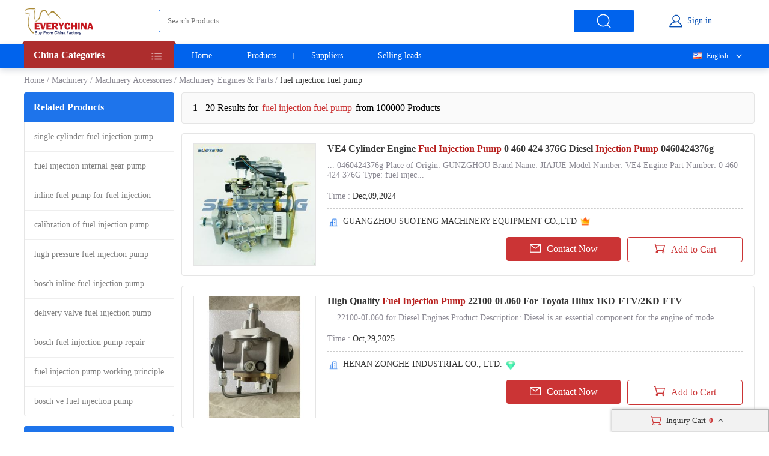

--- FILE ---
content_type: text/html; charset=UTF-8
request_url: https://www.everychina.com/site-fuel-injection-fuel-pump
body_size: 21573
content:
<!DOCTYPE html>
<html lang="en">

<head>
    <meta charset="utf-8">
    <meta name="viewport" content="width=device-width, initial-scale=1">
    <meta http-equiv='x-dns-prefetch-control' content='on'>
<link rel='dns-prefetch' href='//www.everychina.com'>
<link rel='dns-prefetch' href='https://www.cdnev.com'>
<link rel='dns-prefetch' href='//img.everychina.com'>
<title>fuel injection fuel pump - fuel injection fuel pump for sale.</title>
<meta name="keywords" content="fuel injection fuel pump, quality fuel injection fuel pump, fuel injection fuel pump for sale, cheap fuel injection fuel pump on sale">
<meta name="description" content="fuel injection fuel pump catologs and fuel injection fuel pump manufacturers - 100,000 fuel injection fuel pump Manufacturers, Exporters & suppliers from China">

    <link rel="preload" href="https://img.everychina.com/nimg/41/52/a53e2120af799cb294c0f01f27e9-300x300-1/ve4_cylinder_engine_fuel_injection_pump_0_460_424_376g_diesel_injection_pump_0460424376g.jpg" as="image">
    <link type="text/css" rel="stylesheet" href="https://www.cdnev.com/myres/css/ev_search_product.css" media="all">
    <style type="text/css"> 
    .video_tag {border-radius: 4px;background: rgba(0, 0, 0, 0.35);font-size: 12px;font-weight: 600;color: #fff;padding: 2px 4px;position: absolute;left: 8px;bottom: 7px;}
    .search_product_wrap_item .middle-box .title p {
        margin-bottom: 5px;
        font-size: 16px;
        font-weight: 700;
        letter-spacing: 0px;
        color: rgba(56, 56, 56, 1);
        overflow: hidden;
        text-overflow: ellipsis;
        display: -webkit-box;
        -webkit-box-orient: vertical;
        -webkit-line-clamp: 2;
        cursor:pointer;
    }
    </style>
<link rel="canonical" href="https://www.everychina.com/site-fuel-injection-fuel-pump">
<link rel="alternate" hreflang="fr" href="https://french.everychina.com/site-fuel-injection-fuel-pump">
<link rel="alternate" hreflang="ru" href="https://russian.everychina.com/site-fuel-injection-fuel-pump">
<link rel="alternate" hreflang="es" href="https://spanish.everychina.com/site-fuel-injection-fuel-pump">
<link rel="alternate" hreflang="pt" href="https://portuguese.everychina.com/site-fuel-injection-fuel-pump">
<link rel="alternate" hreflang="ja" href="https://japanese.everychina.com/site-fuel-injection-fuel-pump">
</head>
<body>
<div class="app">
    <div class="evc-container">
        <style type="text/css">
    *{margin:0;padding:0;list-style:none;font-family:Roboto}body{min-width:1200px}.evc-ruler{width:1200px;position:relative;margin:0 auto}.evc-container_flex{display:flex;justify-content:space-between}.country-flag{background:url(https://www.cdnev.com/myres/images/sprite_ev.png) no-repeat;background-size:448px}.css_flag{display:block;float:left;padding:0 0 0 25px;line-height:15px;background:url(https://www.cdnev.com/myres/images/sprite_ev.png) no-repeat;background-size:448px}.country-flag-none{display:block;float:left;padding:0 0 0 25px;line-height:15px;background:url(image/country.png?v=2022092601) no-repeat;background-size:contain;background-position:2px;transform:scale(1)!important}.css_xxx{background-position:-353px -13px}.css_cn{background-position:-353px -45px}.css_xxx{background-position:-353px -73px}.css_pt{background-position:-353px -102px}.css_es{background-position:-353px -130px}.css_ru{background-position:-353px -158px}.css_xxx{background-position:-353px -187px}.css_xxx{background-position:-353px -216px}.css_xxx{background-position:-353px -245px}.css_fr{background-position:-353px -273px}.css_ja{background-position:-353px -302px}.css_en{background-position:-353px -331px}.css_xxx{background-position:-353px -359px}.css_xxx{background-position:-353px -388px}.css_xxx{background-position:-353px -417px}.css_xxx{background-position:-353px -446px}.top-nav{width:100%;height:38px;opacity:1;background:#f0f0f0}.top-nav .evc-ruler{display:flex;justify-content:flex-end;align-items:center;align-content:center;height:38px}.top-nav a{font-size:13px;font-weight:400;letter-spacing:0;color:#646673;text-decoration:none;padding-right:16px;margin-right:16px;border-right:1px solid #cfd2e8;display:inline-block;height:12px;line-height:12px}.top-nav a:hover{color:#cb3435}.top-nav a:last-child{border-right:none;padding-right:0;margin-right:0}.evc-header{height:70px;margin-bottom:3px}.evc-header-flex{display:flex;align-items:center;height:70px}.evc-header_logo{width:114px;height:46px;margin-right:110px;background:url(https://www.cdnev.com/myres/images/sprite_ev.png) no-repeat;background-size:448px;background-position:-71px -13px}.evc-header_search{width:790px;height:36px;display:flex;justify-content:space-between;opacity:1;border-radius:4px;border:1px solid #0063ed;overflow:hidden}.evc-header_search input{flex:1;padding:0 14px;box-sizing:border-box;outline:0;border:none}.evc-header_search .evc-header_btn{width:100px;height:36px;opacity:1;border-radius:0 2px 2px 0;background:#0063ed;display:inline-flex;cursor:pointer;justify-content:center;align-items:center}.evc-header_search .evc-header_btn:hover{background:#074fb3}.evc-header_search .evc-header_btn i{display:inline-block;width:26px;height:26px;background:url(https://www.cdnev.com/myres/images/sprite_ev.png) no-repeat;background-size:448px;background-position:-216px -81px}.evc-login_box{flex:1;width:100%;justify-content:center;display:inline-flex}.evc-login_box .evc-login{display:inline-flex;align-items:center;text-decoration:none}.evc-login_box .evc-login a{text-decoration:none}.evc-login_box .evc-login i{display:inline-block;margin-right:6px;width:26px;height:26px;background:url(https://www.cdnev.com/myres/images/sprite_ev.png) no-repeat;background-size:448px;background-position:-254px -81px}.evc-login_box .evc-login em{font-size:14px;font-weight:400;letter-spacing:0;line-height:0;color:#074fb3;text-align:left;font-style:normal}.evc-nav{width:100%;height:40px;opacity:1;background:#0063ed;box-shadow:0 4px 10px 0 rgba(4,30,66,.16);position:relative;z-index:500}.evc-nav_flex{display:flex;height:40px}.evc-nav_aside{position:relative;z-index:2}.evc-nav_aside .evc-nav_aside-header{width:250px;height:44px;opacity:1;background:#ad2d2d;margin-top:-4px;position:relative;padding:0 16px;box-sizing:border-box;cursor:pointer}.evc-nav_aside .evc-nav_aside-header:before{content:"";display:inline-block;border-color:#992828;border-style:solid;border-left-width:1.5px;border-right-width:1.5px;border-top-width:2px;border-bottom-width:2px;border-top-color:transparent;border-left-color:transparent;position:absolute;top:0;left:-3px}.evc-nav_aside .evc-nav_aside-header:after{content:"";display:inline-block;border-color:#992828;border-style:solid;border-left-width:1.5px;border-right-width:1.5px;border-top-width:2px;border-bottom-width:2px;border-top-color:transparent;border-right-color:transparent;position:absolute;top:0;right:-3px}.evc-nav_aside .evc-nav_aside-header span,.evc-nav_aside .evc-nav_aside-header span h1{font-size:16px;font-weight:700;letter-spacing:0;line-height:0;color:#fff;text-align:left;line-height:46px}.evc-nav_aside .evc-nav_aside-header i{position:absolute;top:12px;right:16px;width:20px;height:20px;background:#fff;display:inline-block;width:26px;height:26px;background:url(https://www.cdnev.com/myres/images/sprite_ev.png) no-repeat;background-size:448px;background-position:-69px -78px}.evc-nav_lbox{width:250px;height:384px}.evc-nav_aside-list{width:250px;height:336px;overflow:auto;background:#cb3435;padding:0 16px;box-sizing:border-box;-ms-overflow-style:none;scrollbar-width:none}.evc-nav_aside-list a{text-decoration:none}.evc-nav_aside-list::-webkit-scrollbar{display:none}.evc-nav_aside-list li{position:relative;height:48px;line-height:48px;margin:0 -15px;padding:0 15px}.evc-nav_aside-list li.cur,.evc-nav_aside-list li:hover{background:#b91e28}.evc-nav_aside-list li:after{content:"";display:block;width:100%;height:1px;position:absolute;bottom:0;left:0;background:#fff;opacity:.1}.evc-nav_aside-list li span{font-size:14px;font-weight:400;letter-spacing:0;color:#fff;text-align:left;display:-webkit-box;-webkit-line-clamp:1;-webkit-box-orient:vertical;overflow:hidden;width:100%;height:100%;line-height:48px}.evc-nav_aside-list li i{position:absolute;top:12px;right:0;display:inline-block;width:26px;height:26px;background:url(https://www.cdnev.com/myres/images/sprite_ev.png) no-repeat;background-size:448px;background-position:-127px -77px}.evc-nav_lbox .evc-more_cate{width:250px;height:48px;padding:0 16px;box-sizing:border-box;display:flex;background:#cb3435;text-decoration:none;position:relative}.evc-nav_lbox .evc-more_cate:hover{background:#b91e28}.evc-nav_lbox .evc-more_cate span{font-size:14px;font-weight:700;letter-spacing:0;line-height:0;color:#fff;display:-webkit-box;-webkit-line-clamp:1;-webkit-box-orient:vertical;overflow:hidden;width:100%;height:100%;line-height:48px}.evc-nav_lbox .evc-more_cate i{position:absolute;top:15px;right:30px;width:10px;height:20px;color:#fff;font-size:14px}.evc-nav_aside-childlist{position:absolute;top:0;right:0;height:100%;width:0;padding-top:40px;box-sizing:border-box}.evc-nav_main{position:relative;font-size:0}.evc-nav_main a{font-size:14px;font-weight:400;letter-spacing:0;color:#fff;display:inline-block;padding:0 29px;line-height:40px;text-decoration:none;position:relative}.evc-nav_main a:hover{color:#ff2f00}.evc-nav_main a.active:before{content:"";width:50%;position:absolute;transform:translate(-50%,0);bottom:0;left:50%;height:2px;background:#ff2f00}.evc-nav_main a:last-child::after{display:none}.evc-nav_main a:after{content:"";display:block;height:10px;top:50%;transform:translate(0,-50%);right:0;width:1px;background:#fff;opacity:.4;position:absolute}.evc-nav_citem{background:#fff;width:250px;min-height:385px;border:1px solid #e5e5e5;box-sizing:border-box;padding:0 16px;box-sizing:border-box}.evc-nav_citem a{display:block;font-size:14px;font-weight:400;color:#333;text-decoration:none;padding:10px 0;box-sizing:border-box;position:relative;margin:0 -15px;padding:12px 15px}.evc-nav_citem a:after{width:220px;display:block;border-bottom:1px solid #e5e5e5;content:"";position:absolute;bottom:0;left:15px}.evc-nav_citem a:hover{background:#eee}.evc-nav_citem a:last-child{border-bottom:none}.evc-nav_ln{position:absolute;top:0;right:0;z-index:9;min-width:100px;text-align:right}.evc-nav_ln .evc-nav-name{display:inline-flex;align-items:center;text-decoration:none;color:#fff;font-size:12px;line-height:40px;cursor:pointer;user-select:none}.evc-nav_ln .evc-nav-name i{width:0;height:12px;display:inline-block;float:left;margin-right:0}.evc-nav_ln .evc-nav-name:after{content:"";display:inline-block;width:20px;height:20px;background:url(https://www.cdnev.com/myres/images/sprite_ev.png) no-repeat;background-size:448px;background-position:-158px -79px;margin-left:8px}.evc-nav-drop{background:#fff;text-align:left;box-shadow:0 0 3px #c9c9c9;position:absolute;width:100%;top:40px;right:0}.evc-nav-drop div{text-decoration:none;color:#fff;font-size:12px;color:#333;line-height:16px;display:block;padding:4px 10px;box-sizing:border-box;white-space:nowrap;overflow:hidden;text-overflow:ellipsis}.evc-nav_ln div i{width:0;height:12px;display:inline-block;float:left;margin-right:0;transform:scale(.7) translate(-4px,2px)}.evc-nav-drop div:hover{background:#efefef}.evc-nav-drop div{cursor: pointer;}.top-nav .top-nav-cell{font-size:13px;font-weight:400;letter-spacing:0;color:#888a99;text-decoration:none;padding-right:16px;margin-right:16px;border-right:1px solid #cfd2e8;display:inline-block;height:12px;line-height:12px}.top-nav .loginbox{display:inline-flex;align-items:center;margin-top:-6px;height:24px}.top-nav .loginbox b{display:inline-flex;width:24px;height:24px;align-items:center;justify-content:center;border-radius:50%;overflow:hidden;margin-right:8px}.top-nav .login-info{display:inline-flex;align-items:center;margin:0;border:0;padding:0}.top-nav img{max-height:100%;max-width:100%;border-radius:50%}.top-nav .loginbox em{white-space:nowrap;max-width:100px;overflow:hidden;text-overflow:ellipsis;font-size:14px;font-weight:400;color:#0063ed;font-style:normal}.top-nav .loginbox strong{font-weight:400;font-size:12px;font-weight:400;color:#8c8a94;margin-left:4px;cursor:pointer}.top-nav .loginbox strong:hover{color:#cb3435}
    </style>

<!-- 顶导 -->
<!-- <div class="top-nav">
    <div class="evc-ruler">
        <a id="loginbtn" onclick="jumpLogin()" rel="nofollow">登录</a>
        <a id="registerbtn" href="https://uc.ecer.com/reg.php" rel="nofollow">免费注册</a>
        <div class="top-nav-cell" id="loginstatus" style="display: none;">
            <span class="loginbox" style="">
                <a href="https://uc.ecer.com/home/index" rel="nofollow" target="_blank" class="login-info">
                    <em id="loginname"></em>
                </a>
                <strong onclick="logout()">[退出]</strong>
            </span>
        </div>
        <a href="https://maoyt.everychina.com" target="_blank" rel="noreferrer">“贸易通"多语言推广</a>
        <a href="https://wang.everychina.com/">外贸旺站免费建站</a>
        <a href="https://bbs.ecer.com" rel="nofollow" style="color: rgba(203, 52, 53, 1);">外贸论坛</a>
    </div>
</div> -->

<!-- 头部 -->
<div class="evc-header">
    <div class="evc-ruler">
        <div class="evc-header-flex">
            <a class="evc-header_logo" href="/" title="everychina logo"></a>
            <div id="ssf">
            <div class="evc-header_search">
                                    <input type="text" name="keyword" value="" id="keyword" placeholder="Search Products..." />
                    <input id="web_hi" type="hidden" name="kwtype" value="product"/>
                                <span class="evc-header_btn"><i></i></span>
            </div>
            </div>
            <div class="evc-login_box">
                <a id="loginicon" onclick="jumpLogin()" rel="nofollow" class="evc-login"><i class=""></i><em>Sign in</em></a>
                <a id="logined" href="https://uc.ecer.com/home/index" rel="nofollow" class="evc-login" style="display:none;"><i class=""></i><em>My EveryChina</em></a>
            </div>
        </div>
    </div>
</div>
<!-- 导航栏 -->
<div class="evc-nav">
    <div class="evc-ruler evc-nav_flex">
        <div class="evc-nav_aside">
            <div class="evc-nav_aside-header" id="categories"><span>
                China Categories
            </span><i></i></div>
        </div>
        <div class="evc-nav_main">
            <a  href="https://www.everychina.com/" target="_blank">Home</a>
            <a  href="https://www.everychina.com/buy/" target="_blank">Products</a>
            <a  href="https://www.everychina.com/suppliers/" target="_blank">Suppliers</a>
                        <a href="https://sell.everychina.com" target="_blank" rel="noreferrer">Selling leads</a>
                    </div>
                        <div class="evc-nav_ln" >
            <span class="evc-nav-name" onclick="toggleLn()"><i class="css_flag css_en"></i>English</span>
            <div class="evc-nav-drop" style="display:none;">
                                                        <div class="jumpLang" langlink='aHR0cHM6Ly9mcmVuY2guZXZlcnljaGluYS5jb20vc2l0ZS1mdWVsLWluamVjdGlvbi1mdWVsLXB1bXA='><i class="css_flag css_fr"></i>Français</div>
                                                                            <div class="jumpLang" langlink='aHR0cHM6Ly9ydXNzaWFuLmV2ZXJ5Y2hpbmEuY29tL3NpdGUtZnVlbC1pbmplY3Rpb24tZnVlbC1wdW1w'><i class="css_flag css_ru"></i>Русский язык</div>
                                                                            <div class="jumpLang" langlink='aHR0cHM6Ly9zcGFuaXNoLmV2ZXJ5Y2hpbmEuY29tL3NpdGUtZnVlbC1pbmplY3Rpb24tZnVlbC1wdW1w'><i class="css_flag css_es"></i>Español</div>
                                                                            <div class="jumpLang" langlink='aHR0cHM6Ly9qYXBhbmVzZS5ldmVyeWNoaW5hLmNvbS9zaXRlLWZ1ZWwtaW5qZWN0aW9uLWZ1ZWwtcHVtcA=='><i class="css_flag css_ja"></i>日本語</div>
                                                                            <div class="jumpLang" langlink='aHR0cHM6Ly9wb3J0dWd1ZXNlLmV2ZXJ5Y2hpbmEuY29tL3NpdGUtZnVlbC1pbmplY3Rpb24tZnVlbC1wdW1w'><i class="css_flag css_pt"></i>Português</div>
                                                </div>
        </div>
            </div>
</div>

<script type="text/javascript">
    window.loadScript=function(url,callback,todo){var script=document.createElement("script");todo=todo||false;script.type="text/javascript";script.async=true;script.onload=script.onreadystatechange=function(){if(!this.readyState||this.readyState=='loaded'||this.readyState=='complete'){callback&&callback();script.onload=script.onreadystatechange=null;if(todo)publicTodo&&publicTodo()}};script.src=url||style_domain+"/mres/js/jquery-3.6.0.min.js";document.getElementsByTagName('head')[0].appendChild(script)};
    var is_no_language = '';
    var style_domain= 'https://www.cdnev.com';
    //首页默认展开
    var r = 'search/product';
    // 需要动态动态扩展入口对象,即滚动、click、touch用户行为后再加载插插件
    window.collections = {};
    var type = 'product_search';
        var isbuy = false;
        loadScript("https://www.cdnev.com/myres/js/mev_common_header.js");
</script>        <div class="ev_header_breadcrumb">
            <a href="/">Home</a>
                                <span>/</span><a href="https://www.everychina.com/cd-machinery-23" title="Machinery">Machinery</a>
                                    <span>/</span><a href="https://www.everychina.com/cd-machinery-accessories-2318" title="Machinery Accessories">Machinery Accessories</a>
                                    <span>/</span><a href="https://www.everychina.com/cd-machinery-engines-parts-231808" title="Machinery Engines & Parts">Machinery Engines & Parts</a>
                            <span>/</span>
            <h1>fuel injection fuel pump</h1>
        </div>

        <div class="evc-content">
            <div class="evc-aside">
                                    <div class="evc-aside_item">
                        <span class="evc-aside_header">Related Products</span>
                        <div class="evc-aside_content">
                                                            <div class="evc-aside_link">
                                    <a title="" href="https://www.everychina.com/site-single-cylinder-fuel-injection-pump">single cylinder fuel injection pump</a>
                                </div>
                                                            <div class="evc-aside_link">
                                    <a title="" href="https://www.everychina.com/site-fuel-injection-internal-gear-pump">fuel injection internal gear pump</a>
                                </div>
                                                            <div class="evc-aside_link">
                                    <a title="" href="https://www.everychina.com/site-inline-fuel-pump-for-fuel-injection">inline fuel pump for fuel injection</a>
                                </div>
                                                            <div class="evc-aside_link">
                                    <a title="" href="https://www.everychina.com/site-calibration-of-fuel-injection-pump">calibration of fuel injection pump</a>
                                </div>
                                                            <div class="evc-aside_link">
                                    <a title="" href="https://www.everychina.com/site-high-pressure-fuel-injection-pump">high pressure fuel injection pump</a>
                                </div>
                                                            <div class="evc-aside_link">
                                    <a title="" href="https://www.everychina.com/site-bosch-inline-fuel-injection-pump">bosch inline fuel injection pump</a>
                                </div>
                                                            <div class="evc-aside_link">
                                    <a title="" href="https://www.everychina.com/site-delivery-valve-fuel-injection-pump">delivery valve fuel injection pump</a>
                                </div>
                                                            <div class="evc-aside_link">
                                    <a title="" href="https://www.everychina.com/site-bosch-fuel-injection-pump-repair">bosch fuel injection pump repair</a>
                                </div>
                                                            <div class="evc-aside_link">
                                    <a title="" href="https://www.everychina.com/site-fuel-injection-pump-working-principle">fuel injection pump working principle</a>
                                </div>
                                                            <div class="evc-aside_link">
                                    <a title="" href="https://www.everychina.com/site-bosch-ve-fuel-injection-pump">bosch ve fuel injection pump</a>
                                </div>
                                                    </div>
                    </div>
                                <div class="evc-aside_item">
                    <span class="evc-aside_header">Fair Trading Service</span>
                    <div class="pd">
                        <div class="report-btn">
                            <a href="https://www.everychina.com/index.php?r=report/fraud" rel="nofollow" title="Report fraud supplier">Report fraud supplier</a>
                        </div>
                        <div class="report-btn">
                            <a href="https://www.everychina.com/index.php?r=report/report" rel="nofollow" title="Report IPR Products">Report IPR Products</a>
                        </div>
                    </div>
                </div>
            </div>

            <div class="evc-main">
                <div class="evc-main_title">
                    1 - 20 Results for <em>fuel injection fuel pump</em> from 100000 Products
                </div>
                                    <div class="search_product_wrap"  id="cart_product">
                                                    <div class="search_product_wrap_item">
                                                                <div class="large-pic">
                                    <a href="https://excavatorwiringharness.sell.everychina.com/p-116475964-ve4-cylinder-engine-fuel-injection-pump-0-460-424-376g-diesel-injection-pump-0460424376g.html" title="VE4 Cylinder Engine Fuel Injection Pump 0 460 424 376G Diesel Injection Pump 0460424376g" target="_blank" style="background: url(https://www.cdnev.com/myres/images/load_icon.gif) no-repeat center center;">
                                                                                <img src="https://img.everychina.com/nimg/41/52/a53e2120af799cb294c0f01f27e9-300x300-1/ve4_cylinder_engine_fuel_injection_pump_0_460_424_376g_diesel_injection_pump_0460424376g.jpg" alt="VE4 Cylinder Engine Fuel Injection Pump 0 460 424 376G Diesel Injection Pump 0460424376g"  data-onerror="imgerror(this)" style="display: inline;">
                                                                                                                    </a>
                                </div>
                                                                <div class="middle-box">
                                    <div class="title">
                                                                                <h2> 
                                                                                   <a href='https://www.everychina.com/p-z52fbd32-116475964-ve4-cylinder-engine-fuel-injection-pump-0-460-424-376g-diesel-injection-pump-0460424376g.html' title="VE4 Cylinder Engine Fuel Injection Pump 0 460 424 376G Diesel Injection Pump 0460424376g">
                                                VE4 Cylinder Engine <strong style="color:#b82220">Fuel Injection Pump</strong> 0 460 424 376G Diesel <strong style="color:#b82220">Injection Pump</strong> 0460424376g</a>
                                                                                </h2>
                                    </div>
                                    <div class="desc">
                                        <p>... 0460424376g Place of Origin: GUNZGHOU Brand Name: JIAJUE Model Number: VE4 Engine  Part Number: 0 460 424 376G Type: fuel injec...</p>
                                    </div>
                                    <div class="cell-text">
                                        <div class="cell-text_item"><span class="label">Time : </span>Dec,09,2024</div>
                                                                            </div>
                                    <div class="line"></div>
                                                                        <div class="name">
                                        <i class="icon_1"></i>
                                        <a href="https://excavatorwiringharness.sell.everychina.com/"  title="GUANGZHOU SUOTENG MACHINERY EQUIPMENT CO.,LTD" >
                                            GUANGZHOU SUOTENG MACHINERY EQUIPMENT CO.,LTD                                        </a>
                                                                                                                                                                                                            <i class="ver"></i>
                                                                            </div>
                                                                        <div class="btn-wrap">
                                        <span class="btn-item_left" 
                                        data-inqloc="list1"
                                        data-cid="91218638" 
                                        data-pid="116475964" 
                                        data-pname="VE4 Cylinder Engine Fuel Injection Pump 0 460 424 376G Diesel Injection Pump 0460424376g" 
                                        data-imgurl="https://img.everychina.com/nimg/41/52/a53e2120af799cb294c0f01f27e9-300x300-1/ve4_cylinder_engine_fuel_injection_pump_0_460_424_376g_diesel_injection_pump_0460424376g.jpg" 
                                        data-cname="GUANGZHOU SUOTENG MACHINERY EQUIPMENT CO.,LTD" 
                                        data-sitetype="VerifiedSupplier"
                                        onclick="window.sendinquiry(this)"
                                        
                                        >
                                            <i></i>Contact Now
                                        </span>
                                        <span class="btn-item_right cart_box cart_tips" id="tips_116475964"
                                              data-cname="GUANGZHOU SUOTENG MACHINERY EQUIPMENT CO.,LTD"
                                              data-cnametitle="GUANGZHOU SUOTENG MACHINERY EQUIPMENT CO.,LTD"
                                              data-name="VE4 Cylinder Engine Fuel Injection Pump 0 460 424 376G Diesel Injection Pump 0460424376g"
                                              data-nameurl="https://www.everychina.com/p-z52fbd32-116475964-ve4-cylinder-engine-fuel-injection-pump-0-460-424-376g-diesel-injection-pump-0460424376g.html"
                                              data-isgrant="1"
                                              data-img="https://img.everychina.com/nimg/41/52/a53e2120af799cb294c0f01f27e9-300x300-1/ve4_cylinder_engine_fuel_injection_pump_0_460_424_376g_diesel_injection_pump_0460424376g.jpg"
                                              data-imgurl="https://www.everychina.com/p-z52fbd32-116475964-ve4-cylinder-engine-fuel-injection-pump-0-460-424-376g-diesel-injection-pump-0460424376g.html"
                                              data-imgalt="VE4 Cylinder Engine Fuel Injection Pump 0 460 424 376G Diesel Injection Pump 0460424376g">
                                            <i></i><p class="icon_box">Add to Cart</p>
                                        </span>
                                    </div>
                                </div>
                            </div>
                                                    <div class="search_product_wrap_item">
                                                                <div class="large-pic">
                                    <a href="https://catspareparts.sell.everychina.com/p-116446403-high-quality-fuel-injection-pump-22100-0l060-for-toyota-hilux-1kd-ftv-2kd-ftv.html" title="High Quality Fuel Injection Pump 22100-0L060 For Toyota Hilux 1KD-FTV/2KD-FTV" target="_blank" style="background: url(https://www.cdnev.com/myres/images/load_icon.gif) no-repeat center center;">
                                                                                <img src="https://img.everychina.com/nimg/e5/21/182aec4e179bcdb5533e70f2ced8-300x300-1/high_quality_fuel_injection_pump_22100_0l060_for_toyota_hilux_1kd_ftv_2kd_ftv.jpg" alt="High Quality Fuel Injection Pump 22100-0L060 For Toyota Hilux 1KD-FTV/2KD-FTV"  data-onerror="imgerror(this)" style="display: inline;">
                                                                                                                    </a>
                                </div>
                                                                <div class="middle-box">
                                    <div class="title">
                                                                                <h2> 
                                                                                   <a href='https://www.everychina.com/p-z52fb9d0-116446403-high-quality-fuel-injection-pump-22100-0l060-for-toyota-hilux-1kd-ftv-2kd-ftv.html' title="High Quality Fuel Injection Pump 22100-0L060 For Toyota Hilux 1KD-FTV/2KD-FTV">
                                                High Quality <strong style="color:#b82220">Fuel Injection Pump</strong> 22100-0L060 For Toyota Hilux 1KD-FTV/2KD-FTV</a>
                                                                                </h2>
                                    </div>
                                    <div class="desc">
                                        <p>... 22100-0L060 for Diesel Engines Product Description: Diesel  is an essential component for the engine of mode...</p>
                                    </div>
                                    <div class="cell-text">
                                        <div class="cell-text_item"><span class="label">Time : </span>Oct,29,2025</div>
                                                                            </div>
                                    <div class="line"></div>
                                                                        <div class="name">
                                        <i class="icon_1"></i>
                                        <a href="https://catspareparts.sell.everychina.com/"  title="HENAN ZONGHE INDUSTRIAL CO., LTD." >
                                            HENAN ZONGHE INDUSTRIAL CO., LTD.                                        </a>
                                                                                                                            <i class="sgs"></i>
                                                                                                                                                            </div>
                                                                        <div class="btn-wrap">
                                        <span class="btn-item_left" 
                                        data-inqloc="list1"
                                        data-cid="91219500" 
                                        data-pid="116446403" 
                                        data-pname="High Quality Fuel Injection Pump 22100-0L060 For Toyota Hilux 1KD-FTV/2KD-FTV" 
                                        data-imgurl="https://img.everychina.com/nimg/e5/21/182aec4e179bcdb5533e70f2ced8-300x300-1/high_quality_fuel_injection_pump_22100_0l060_for_toyota_hilux_1kd_ftv_2kd_ftv.jpg" 
                                        data-cname="HENAN ZONGHE INDUSTRIAL CO., LTD." 
                                        data-sitetype="active"
                                        onclick="window.sendinquiry(this)"
                                        
                                        >
                                            <i></i>Contact Now
                                        </span>
                                        <span class="btn-item_right cart_box cart_tips" id="tips_116446403"
                                              data-cname="HENAN ZONGHE INDUSTRIAL CO., LTD."
                                              data-cnametitle="HENAN ZONGHE INDUSTRIAL CO., LTD."
                                              data-name="High Quality Fuel Injection Pump 22100-0L060 For Toyota Hilux 1KD-FTV/2KD-FTV"
                                              data-nameurl="https://www.everychina.com/p-z52fb9d0-116446403-high-quality-fuel-injection-pump-22100-0l060-for-toyota-hilux-1kd-ftv-2kd-ftv.html"
                                              data-isgrant="1"
                                              data-img="https://img.everychina.com/nimg/e5/21/182aec4e179bcdb5533e70f2ced8-300x300-1/high_quality_fuel_injection_pump_22100_0l060_for_toyota_hilux_1kd_ftv_2kd_ftv.jpg"
                                              data-imgurl="https://www.everychina.com/p-z52fb9d0-116446403-high-quality-fuel-injection-pump-22100-0l060-for-toyota-hilux-1kd-ftv-2kd-ftv.html"
                                              data-imgalt="High Quality Fuel Injection Pump 22100-0L060 For Toyota Hilux 1KD-FTV/2KD-FTV">
                                            <i></i><p class="icon_box">Add to Cart</p>
                                        </span>
                                    </div>
                                </div>
                            </div>
                                                    <div class="search_product_wrap_item">
                                                                <div class="large-pic">
                                    <a href="https://common-railparts.sell.everychina.com/p-110977032-0-445-020-150-bosch-diesel-fuel-injection-pump.html" title="0 445 020 150 Bosch Diesel Fuel Injection Pump" target="_blank" style="background: url(https://www.cdnev.com/myres/images/load_icon.gif) no-repeat center center;">
                                                                                <img class="lazy" src="https://www.cdnev.com/myres/images/location_.png" data-original="https://img.everychina.com/nimg/9a/88/7e79ab9d8150a04cfd7d27c9440a-300x300-1/0_445_020_150_bosch_diesel_fuel_injection_pump.jpg" alt="0 445 020 150 Bosch Diesel Fuel Injection Pump"  data-onerror="imgerror(this)" style="display: inline;">
                                                                                                                    </a>
                                </div>
                                                                <div class="middle-box">
                                    <div class="title">
                                                                                <h2> 
                                                                                   <a href='https://www.everychina.com/p-z52fc8f8-110977032-0-445-020-150-bosch-diesel-fuel-injection-pump.html' title="0 445 020 150 Bosch Diesel Fuel Injection Pump">
                                                0 445 020 150 Bosch Diesel <strong style="color:#b82220">Fuel Injection Pump</strong></a>
                                                                                </h2>
                                    </div>
                                    <div class="desc">
                                        <p>... 0 445 020 150 Product Name : Bosch Diesel  Model No. : 0 445 020 150 Material : High Speed Steel Size : Stan...</p>
                                    </div>
                                    <div class="cell-text">
                                        <div class="cell-text_item"><span class="label">Time : </span>Aug,31,2025</div>
                                                                            </div>
                                    <div class="line"></div>
                                                                        <div class="name">
                                        <i class="icon_1"></i>
                                        <a href="https://common-railparts.sell.everychina.com/"  title="Wuxi Xinbeichen International Trade Co.,Ltd" >
                                            Wuxi Xinbeichen International Trade Co.,Ltd                                        </a>
                                                                                                                                                                                                            <i class="ver"></i>
                                                                            </div>
                                                                        <div class="btn-wrap">
                                        <span class="btn-item_left" 
                                        data-inqloc="list1"
                                        data-cid="91199236" 
                                        data-pid="110977032" 
                                        data-pname="0 445 020 150 Bosch Diesel Fuel Injection Pump" 
                                        data-imgurl="https://img.everychina.com/nimg/9a/88/7e79ab9d8150a04cfd7d27c9440a-300x300-1/0_445_020_150_bosch_diesel_fuel_injection_pump.jpg" 
                                        data-cname="Wuxi Xinbeichen International Trade Co.,Ltd" 
                                        data-sitetype="VerifiedSupplier"
                                        onclick="window.sendinquiry(this)"
                                        
                                        >
                                            <i></i>Contact Now
                                        </span>
                                        <span class="btn-item_right cart_box cart_tips" id="tips_110977032"
                                              data-cname="Wuxi Xinbeichen International Trade Co.,Ltd"
                                              data-cnametitle="Wuxi Xinbeichen International Trade Co.,Ltd"
                                              data-name="0 445 020 150 Bosch Diesel Fuel Injection Pump"
                                              data-nameurl="https://www.everychina.com/p-z52fc8f8-110977032-0-445-020-150-bosch-diesel-fuel-injection-pump.html"
                                              data-isgrant="1"
                                              data-img="https://img.everychina.com/nimg/9a/88/7e79ab9d8150a04cfd7d27c9440a-300x300-1/0_445_020_150_bosch_diesel_fuel_injection_pump.jpg"
                                              data-imgurl="https://www.everychina.com/p-z52fc8f8-110977032-0-445-020-150-bosch-diesel-fuel-injection-pump.html"
                                              data-imgalt="0 445 020 150 Bosch Diesel Fuel Injection Pump">
                                            <i></i><p class="icon_box">Add to Cart</p>
                                        </span>
                                    </div>
                                </div>
                            </div>
                                                    <div class="search_product_wrap_item">
                                                                <div class="large-pic">
                                    <a href="https://ec91106714.sell.everychina.com/p-101578750-12psb-bfb-bosch-diesel-fuel-injection-pump-test-bench.html" title="12PSB-BFB Bosch diesel fuel injection pump test bench" target="_blank" style="background: url(https://www.cdnev.com/myres/images/load_icon.gif) no-repeat center center;">
                                                                                <img class="lazy" src="https://www.cdnev.com/myres/images/location_.png" data-original="https://img.everychina.com/nimg/9f/e9/962cfb41e5f64aa60bced65d2b67-300x300-1/12psb_bfb_bosch_diesel_fuel_injection_pump_test_bench.jpg" alt="12PSB-BFB Bosch diesel fuel injection pump test bench"  data-onerror="imgerror(this)" style="display: inline;">
                                                                                                                    </a>
                                </div>
                                                                <div class="middle-box">
                                    <div class="title">
                                                                                <h2> 
                                                                                   <a href='https://www.everychina.com/p-z52e7266-101578750-12psb-bfb-bosch-diesel-fuel-injection-pump-test-bench.html' title="12PSB-BFB Bosch diesel fuel injection pump test bench">
                                                12PSB-BFB Bosch diesel <strong style="color:#b82220">fuel injection pump</strong> test bench</a>
                                                                                </h2>
                                    </div>
                                    <div class="desc">
                                        <p>... , distributor . It adopts CRT screen display and LED digital display two control systems, can perform various function's adjusting and t...</p>
                                    </div>
                                    <div class="cell-text">
                                        <div class="cell-text_item"><span class="label">Time : </span>Dec,09,2024</div>
                                                                            </div>
                                    <div class="line"></div>
                                                                        <div class="name">
                                        <i class="icon_1"></i>
                                        <a href="https://ec91106714.sell.everychina.com/"  title="Taian North Test Equipment Factory" >
                                            Taian North Test Equipment Factory                                        </a>
                                                                                                                            <i class="sgs"></i>
                                                                                                                                                            </div>
                                                                        <div class="btn-wrap">
                                        <span class="btn-item_left" 
                                        data-inqloc="list1"
                                        data-cid="91106714" 
                                        data-pid="101578750" 
                                        data-pname="12PSB-BFB Bosch diesel fuel injection pump test bench" 
                                        data-imgurl="https://img.everychina.com/nimg/9f/e9/962cfb41e5f64aa60bced65d2b67-300x300-1/12psb_bfb_bosch_diesel_fuel_injection_pump_test_bench.jpg" 
                                        data-cname="Taian North Test Equipment Factory" 
                                        data-sitetype="active"
                                        onclick="window.sendinquiry(this)"
                                        
                                        >
                                            <i></i>Contact Now
                                        </span>
                                        <span class="btn-item_right cart_box cart_tips" id="tips_101578750"
                                              data-cname="Taian North Test Equipment Factory"
                                              data-cnametitle="Taian North Test Equipment Factory"
                                              data-name="12PSB-BFB Bosch diesel fuel injection pump test bench"
                                              data-nameurl="https://www.everychina.com/p-z52e7266-101578750-12psb-bfb-bosch-diesel-fuel-injection-pump-test-bench.html"
                                              data-isgrant="1"
                                              data-img="https://img.everychina.com/nimg/9f/e9/962cfb41e5f64aa60bced65d2b67-300x300-1/12psb_bfb_bosch_diesel_fuel_injection_pump_test_bench.jpg"
                                              data-imgurl="https://www.everychina.com/p-z52e7266-101578750-12psb-bfb-bosch-diesel-fuel-injection-pump-test-bench.html"
                                              data-imgalt="12PSB-BFB Bosch diesel fuel injection pump test bench">
                                            <i></i><p class="icon_box">Add to Cart</p>
                                        </span>
                                    </div>
                                </div>
                            </div>
                                                    <div class="search_product_wrap_item">
                                                                <div class="large-pic">
                                    <a href="https://used-enginepart.sell.everychina.com/p-112366378-4tnv88-used-fuel-injection-pump-zx50-pc45-excavator-729642-51400-diesel.html" title="4TNV88 Used Fuel Injection Pump ZX50 PC45 Excavator 729642 - 51400 Diesel" target="_blank" style="background: url(https://www.cdnev.com/myres/images/load_icon.gif) no-repeat center center;">
                                                                                <img class="lazy" src="https://www.cdnev.com/myres/images/location_.png" data-original="https://img.everychina.com/nimg/40/1c/5090e4091e678ef24718fa32cd2d-300x300-1/4tnv88_used_fuel_injection_pump_zx50_pc45_excavator_729642_51400_diesel.jpg" alt="4TNV88 Used Fuel Injection Pump ZX50 PC45 Excavator 729642 - 51400 Diesel"  data-onerror="imgerror(this)" style="display: inline;">
                                                                                                                    </a>
                                </div>
                                                                <div class="middle-box">
                                    <div class="title">
                                                                                <h2> 
                                                                                   <a href='https://www.everychina.com/p-z52ffd69-112366378-4tnv88-used-fuel-injection-pump-zx50-pc45-excavator-729642-51400-diesel.html' title="4TNV88 Used Fuel Injection Pump ZX50 PC45 Excavator 729642 - 51400 Diesel">
                                                4TNV88 Used <strong style="color:#b82220">Fuel Injection Pump</strong> ZX50 PC45 Excavator 729642 - 51400 Diesel</a>
                                                                                </h2>
                                    </div>
                                    <div class="desc">
                                        <p>... ZX50 PC45 Excavator 729642 - 51400 Diesel Specification Car name:  Model Number: 4TNV88 Quality: High qualit...</p>
                                    </div>
                                    <div class="cell-text">
                                        <div class="cell-text_item"><span class="label">Time : </span>Dec,09,2024</div>
                                                                            </div>
                                    <div class="line"></div>
                                                                        <div class="name">
                                        <i class="icon_1"></i>
                                        <a href="https://used-enginepart.sell.everychina.com/"  title="Beijing Silk Road Enterprise Management Services Co.,LTD" >
                                            Beijing Silk Road Enterprise Management Services Co.,LTD                                        </a>
                                                                                                                                                                                                            <i class="ver"></i>
                                                                            </div>
                                                                        <div class="btn-wrap">
                                        <span class="btn-item_left" 
                                        data-inqloc="list1"
                                        data-cid="91202197" 
                                        data-pid="112366378" 
                                        data-pname="4TNV88 Used Fuel Injection Pump ZX50 PC45 Excavator 729642 - 51400 Diesel" 
                                        data-imgurl="https://img.everychina.com/nimg/40/1c/5090e4091e678ef24718fa32cd2d-300x300-1/4tnv88_used_fuel_injection_pump_zx50_pc45_excavator_729642_51400_diesel.jpg" 
                                        data-cname="Beijing Silk Road Enterprise Management Services Co.,LTD" 
                                        data-sitetype="VerifiedSupplier"
                                        onclick="window.sendinquiry(this)"
                                        
                                        >
                                            <i></i>Contact Now
                                        </span>
                                        <span class="btn-item_right cart_box cart_tips" id="tips_112366378"
                                              data-cname="Beijing Silk Road Enterprise Management Services Co.,LTD"
                                              data-cnametitle="Beijing Silk Road Enterprise Management Services Co.,LTD"
                                              data-name="4TNV88 Used Fuel Injection Pump ZX50 PC45 Excavator 729642 - 51400 Diesel"
                                              data-nameurl="https://www.everychina.com/p-z52ffd69-112366378-4tnv88-used-fuel-injection-pump-zx50-pc45-excavator-729642-51400-diesel.html"
                                              data-isgrant="1"
                                              data-img="https://img.everychina.com/nimg/40/1c/5090e4091e678ef24718fa32cd2d-300x300-1/4tnv88_used_fuel_injection_pump_zx50_pc45_excavator_729642_51400_diesel.jpg"
                                              data-imgurl="https://www.everychina.com/p-z52ffd69-112366378-4tnv88-used-fuel-injection-pump-zx50-pc45-excavator-729642-51400-diesel.html"
                                              data-imgalt="4TNV88 Used Fuel Injection Pump ZX50 PC45 Excavator 729642 - 51400 Diesel">
                                            <i></i><p class="icon_box">Add to Cart</p>
                                        </span>
                                    </div>
                                </div>
                            </div>
                                                    <div class="search_product_wrap_item">
                                                                <div class="large-pic">
                                    <a href="https://dieselnozzles-com.sell.everychina.com/p-120876765-common-rail-fuel-injection-pump-cp1h3-0-445-010-468-high-quality-fuel-injection-pump-0-445-010-468for-bosch-foton-cummins-engine.html" title="Common Rail Fuel Injection Pump CP1H3 0 445 010 468 High Quality Fuel Injection Pump 0 445 010 468for Bosch Foton Cummins Engine" target="_blank" style="background: url(https://www.cdnev.com/myres/images/load_icon.gif) no-repeat center center;">
                                                                                <img class="lazy" src="https://www.cdnev.com/myres/images/location_.png" data-original="https://img.everychina.com/nimg/5b/b9/03e5e5032fee6709ed3ec3a0accb-300x300-1/common_rail_fuel_injection_pump_cp1h3_0_445_010_468_high_quality_fuel_injection_pump_0_445_010_468for_bosch_foton_cummins_engine.jpg" alt="Common Rail Fuel Injection Pump CP1H3 0 445 010 468 High Quality Fuel Injection Pump 0 445 010 468for Bosch Foton Cummins Engine"  data-onerror="imgerror(this)" style="display: inline;">
                                                                                                                    </a>
                                </div>
                                                                <div class="middle-box">
                                    <div class="title">
                                                                                <h2> 
                                                                                   <a href='https://www.everychina.com/p-z52ffdbc-120876765-common-rail-fuel-injection-pump-cp1h3-0-445-010-468-high-quality-fuel-injection-pump-0-445-010-468for-bosch-foton-cummins-engine.html' title="Common Rail Fuel Injection Pump CP1H3 0 445 010 468 High Quality Fuel Injection Pump 0 445 010 468for Bosch Foton Cummins Engine">
                                                Common Rail <strong style="color:#b82220">Fuel Injection Pump</strong> CP1H3 0 445 010 468 High Quality <strong style="color:#b82220">Fuel Injection Pump</strong> 0 445 010 468for Bosch Foton Cummins Engine</a>
                                                                                </h2>
                                    </div>
                                    <div class="desc">
                                        <p>Common Rail  CP1H3 0 445 010 468 High Quality  0 445 010 468for Bosch Foton Cummins Engine 294050-0940 294050-09...</p>
                                    </div>
                                    <div class="cell-text">
                                        <div class="cell-text_item"><span class="label">Time : </span>Jun,25,2025</div>
                                                                            </div>
                                    <div class="line"></div>
                                                                        <div class="name">
                                        <i class="icon_1"></i>
                                        <a href="https://dieselnozzles-com.sell.everychina.com/"  title="CHINA-LUTONG MACHINERY WORKS CO.,LTD" >
                                            CHINA-LUTONG MACHINERY WORKS CO.,LTD                                        </a>
                                                                                                                                                                    <i class="star"></i>
                                                                                                                    </div>
                                                                        <div class="btn-wrap">
                                        <span class="btn-item_left" 
                                        data-inqloc="list1"
                                        data-cid="91202112" 
                                        data-pid="120876765" 
                                        data-pname="Common Rail Fuel Injection Pump CP1H3 0 445 010 468 High Quality Fuel Injection Pump 0 445 010 468for Bosch Foton Cummins Engine" 
                                        data-imgurl="https://img.everychina.com/nimg/5b/b9/03e5e5032fee6709ed3ec3a0accb-300x300-1/common_rail_fuel_injection_pump_cp1h3_0_445_010_468_high_quality_fuel_injection_pump_0_445_010_468for_bosch_foton_cummins_engine.jpg" 
                                        data-cname="CHINA-LUTONG MACHINERY WORKS CO.,LTD" 
                                        data-sitetype="site"
                                        onclick="window.sendinquiry(this)"
                                        
                                        >
                                            <i></i>Contact Now
                                        </span>
                                        <span class="btn-item_right cart_box cart_tips" id="tips_120876765"
                                              data-cname="CHINA-LUTONG MACHINERY WORKS CO.,LTD"
                                              data-cnametitle="CHINA-LUTONG MACHINERY WORKS CO.,LTD"
                                              data-name="Common Rail Fuel Injection Pump CP1H3 0 445 010 468 High Quality Fuel Injection Pump 0 445 010 468for Bosch Foton Cummins Engine"
                                              data-nameurl="https://www.everychina.com/p-z52ffdbc-120876765-common-rail-fuel-injection-pump-cp1h3-0-445-010-468-high-quality-fuel-injection-pump-0-445-010-468for-bosch-foton-cummins-engine.html"
                                              data-isgrant="1"
                                              data-img="https://img.everychina.com/nimg/5b/b9/03e5e5032fee6709ed3ec3a0accb-300x300-1/common_rail_fuel_injection_pump_cp1h3_0_445_010_468_high_quality_fuel_injection_pump_0_445_010_468for_bosch_foton_cummins_engine.jpg"
                                              data-imgurl="https://www.everychina.com/p-z52ffdbc-120876765-common-rail-fuel-injection-pump-cp1h3-0-445-010-468-high-quality-fuel-injection-pump-0-445-010-468for-bosch-foton-cummins-engine.html"
                                              data-imgalt="Common Rail Fuel Injection Pump CP1H3 0 445 010 468 High Quality Fuel Injection Pump 0 445 010 468for Bosch Foton Cummins Engine">
                                            <i></i><p class="icon_box">Add to Cart</p>
                                        </span>
                                    </div>
                                </div>
                            </div>
                                                    <div class="search_product_wrap_item">
                                                                <div class="large-pic">
                                    <a href="https://dieselenginespare.sell.everychina.com/p-121857483-bosch-0445020285-fuel-injection-pump-high-pressure-common-rail-diesel-pump.html" title="Bosch 0445020285 Fuel Injection Pump High Pressure Common Rail Diesel Pump" target="_blank" style="background: url(https://www.cdnev.com/myres/images/load_icon.gif) no-repeat center center;">
                                                                                <img class="lazy" src="https://www.cdnev.com/myres/images/location_.png" data-original="https://img.everychina.com/nimg/c6/a9/d9c92e35f563f4655570ffb1e0fe-300x300-1/bosch_0445020285_fuel_injection_pump_high_pressure_common_rail_diesel_pump.jpg" alt="Bosch 0445020285 Fuel Injection Pump High Pressure Common Rail Diesel Pump"  data-onerror="imgerror(this)" style="display: inline;">
                                                                                                                        <span class="video_tag">VIDEO</span>
                                                                            </a>
                                </div>
                                                                <div class="middle-box">
                                    <div class="title">
                                                                                <h2> 
                                                                                   <a href='https://www.everychina.com/p-z52fa730-121857483-bosch-0445020285-fuel-injection-pump-high-pressure-common-rail-diesel-pump.html' title="Bosch 0445020285 Fuel Injection Pump High Pressure Common Rail Diesel Pump">
                                                Bosch 0445020285 <strong style="color:#b82220">Fuel Injection Pump</strong> High Pressure Common Rail Diesel <strong style="color:#b82220">Pump</strong></a>
                                                                                </h2>
                                    </div>
                                    <div class="desc">
                                        <p>... The Bosch 0445020285 is a high-pressure common rail diesel , featuring precise  efficie...</p>
                                    </div>
                                    <div class="cell-text">
                                        <div class="cell-text_item"><span class="label">Time : </span>Jan,30,2026</div>
                                                                            </div>
                                    <div class="line"></div>
                                                                        <div class="name">
                                        <i class="icon_1"></i>
                                        <a href="https://dieselenginespare.sell.everychina.com/"  title="Guangzhou Minshun Machinery Equipment Co., Ltd." >
                                            Guangzhou Minshun Machinery Equipment Co., Ltd.                                        </a>
                                                                                                                                                                                                            <i class="ver"></i>
                                                                            </div>
                                                                        <div class="btn-wrap">
                                        <span class="btn-item_left" 
                                        data-inqloc="list1"
                                        data-cid="91224268" 
                                        data-pid="121857483" 
                                        data-pname="Bosch 0445020285 Fuel Injection Pump High Pressure Common Rail Diesel Pump" 
                                        data-imgurl="https://img.everychina.com/nimg/c6/a9/d9c92e35f563f4655570ffb1e0fe-300x300-1/bosch_0445020285_fuel_injection_pump_high_pressure_common_rail_diesel_pump.jpg" 
                                        data-cname="Guangzhou Minshun Machinery Equipment Co., Ltd." 
                                        data-sitetype="VerifiedSupplier"
                                        onclick="window.sendinquiry(this)"
                                        
                                        >
                                            <i></i>Contact Now
                                        </span>
                                        <span class="btn-item_right cart_box cart_tips" id="tips_121857483"
                                              data-cname="Guangzhou Minshun Machinery Equipment Co., Ltd."
                                              data-cnametitle="Guangzhou Minshun Machinery Equipment Co., Ltd."
                                              data-name="Bosch 0445020285 Fuel Injection Pump High Pressure Common Rail Diesel Pump"
                                              data-nameurl="https://www.everychina.com/p-z52fa730-121857483-bosch-0445020285-fuel-injection-pump-high-pressure-common-rail-diesel-pump.html"
                                              data-isgrant="1"
                                              data-img="https://img.everychina.com/nimg/c6/a9/d9c92e35f563f4655570ffb1e0fe-300x300-1/bosch_0445020285_fuel_injection_pump_high_pressure_common_rail_diesel_pump.jpg"
                                              data-imgurl="https://www.everychina.com/p-z52fa730-121857483-bosch-0445020285-fuel-injection-pump-high-pressure-common-rail-diesel-pump.html"
                                              data-imgalt="Bosch 0445020285 Fuel Injection Pump High Pressure Common Rail Diesel Pump">
                                            <i></i><p class="icon_box">Add to Cart</p>
                                        </span>
                                    </div>
                                </div>
                            </div>
                                                    <div class="search_product_wrap_item">
                                                                <div class="large-pic">
                                    <a href="https://diesel-injectorpumps.sell.everychina.com/p-111085652-denso-common-rail-fuel-injection-pump-294000-0630-294000-0632-22100-e0080-for-hino.html" title="Denso Common Rail Fuel Injection Pump  294000-0630 294000-0632 22100-E0080 For HINO" target="_blank" style="background: url(https://www.cdnev.com/myres/images/load_icon.gif) no-repeat center center;">
                                                                                <img class="lazy" src="https://www.cdnev.com/myres/images/location_.png" data-original="https://img.everychina.com/nimg/89/d8/531894103acdc731e8c84ef94964-300x300-1/denso_common_rail_fuel_injection_pump_294000_0630_294000_0632_22100_e0080_for_hino.jpg" alt="Denso Common Rail Fuel Injection Pump  294000-0630 294000-0632 22100-E0080 For HINO"  data-onerror="imgerror(this)" style="display: inline;">
                                                                                                                    </a>
                                </div>
                                                                <div class="middle-box">
                                    <div class="title">
                                                                                <h2> 
                                                                                   <a href='https://www.everychina.com/p-z52fc761-111085652-denso-common-rail-fuel-injection-pump-294000-0630-294000-0632-22100-e0080-for-hino.html' title="Denso Common Rail Fuel Injection Pump  294000-0630 294000-0632 22100-E0080 For HINO">
                                                Denso Common Rail <strong style="color:#b82220">Fuel Injection Pump</strong> 294000-0630 294000-0632 22100-E0080 For HINO</a>
                                                                                </h2>
                                    </div>
                                    <div class="desc">
                                        <p>Common Rail DENSO Fuel Injection Pump 294000-0630 294000-0632 for HINO 22100-E0080 22100-E0082 PRODUCT DESCRIPTION: HP3 PUMP 294000-0630 22100-E0080 2...</p>
                                    </div>
                                    <div class="cell-text">
                                        <div class="cell-text_item"><span class="label">Time : </span>Dec,09,2024</div>
                                                                            </div>
                                    <div class="line"></div>
                                                                        <div class="name">
                                        <i class="icon_1"></i>
                                        <a href="https://diesel-injectorpumps.sell.everychina.com/"  title="Dongguan Guanlian Hardware Auto Parts Co., Ltd." >
                                            Dongguan Guanlian Hardware Auto Parts Co., Ltd.                                        </a>
                                                                                                                                                                                                            <i class="ver"></i>
                                                                            </div>
                                                                        <div class="btn-wrap">
                                        <span class="btn-item_left" 
                                        data-inqloc="list1"
                                        data-cid="91199645" 
                                        data-pid="111085652" 
                                        data-pname="Denso Common Rail Fuel Injection Pump  294000-0630 294000-0632 22100-E0080 For HINO" 
                                        data-imgurl="https://img.everychina.com/nimg/89/d8/531894103acdc731e8c84ef94964-300x300-1/denso_common_rail_fuel_injection_pump_294000_0630_294000_0632_22100_e0080_for_hino.jpg" 
                                        data-cname="Dongguan Guanlian Hardware Auto Parts Co., Ltd." 
                                        data-sitetype="VerifiedSupplier"
                                        onclick="window.sendinquiry(this)"
                                        
                                        >
                                            <i></i>Contact Now
                                        </span>
                                        <span class="btn-item_right cart_box cart_tips" id="tips_111085652"
                                              data-cname="Dongguan Guanlian Hardware Auto Parts Co., Ltd."
                                              data-cnametitle="Dongguan Guanlian Hardware Auto Parts Co., Ltd."
                                              data-name="Denso Common Rail Fuel Injection Pump  294000-0630 294000-0632 22100-E0080 For HINO"
                                              data-nameurl="https://www.everychina.com/p-z52fc761-111085652-denso-common-rail-fuel-injection-pump-294000-0630-294000-0632-22100-e0080-for-hino.html"
                                              data-isgrant="1"
                                              data-img="https://img.everychina.com/nimg/89/d8/531894103acdc731e8c84ef94964-300x300-1/denso_common_rail_fuel_injection_pump_294000_0630_294000_0632_22100_e0080_for_hino.jpg"
                                              data-imgurl="https://www.everychina.com/p-z52fc761-111085652-denso-common-rail-fuel-injection-pump-294000-0630-294000-0632-22100-e0080-for-hino.html"
                                              data-imgalt="Denso Common Rail Fuel Injection Pump  294000-0630 294000-0632 22100-E0080 For HINO">
                                            <i></i><p class="icon_box">Add to Cart</p>
                                        </span>
                                    </div>
                                </div>
                            </div>
                                                    <div class="search_product_wrap_item">
                                                                <div class="large-pic">
                                    <a href="https://injectordieselfuel.sell.everychina.com/p-116198347-ec290-d7e-bosch-diesel-fuel-injection-pumps-0414693005-02113694.html" title="EC290 D7E BOSCH Diesel Fuel Injection Pumps 0414693005 02113694" target="_blank" style="background: url(https://www.cdnev.com/myres/images/load_icon.gif) no-repeat center center;">
                                                                                <img class="lazy" src="https://www.cdnev.com/myres/images/location_.png" data-original="https://img.everychina.com/nimg/98/7a/f4462f308de56e044526e958300f-300x300-1/ec290_d7e_bosch_diesel_fuel_injection_pumps_0414693005_02113694.jpg" alt="EC290 D7E BOSCH Diesel Fuel Injection Pumps 0414693005 02113694"  data-onerror="imgerror(this)" style="display: inline;">
                                                                                                                    </a>
                                </div>
                                                                <div class="middle-box">
                                    <div class="title">
                                                                                <h2> 
                                                                                   <a href='https://www.everychina.com/p-z52fb63c-116198347-ec290-d7e-bosch-diesel-fuel-injection-pumps-0414693005-02113694.html' title="EC290 D7E BOSCH Diesel Fuel Injection Pumps 0414693005 02113694">
                                                EC290 D7E BOSCH Diesel <strong style="color:#b82220">Fuel Injection Pumps</strong> 0414693005 02113694</a>
                                                                                </h2>
                                    </div>
                                    <div class="desc">
                                        <p>Original Genuine EC290 D7E diesel  0414693005 02113694  Injector  02113694 0414693005 #detail_decorate_root .magic-0{border...</p>
                                    </div>
                                    <div class="cell-text">
                                        <div class="cell-text_item"><span class="label">Time : </span>Jan,28,2025</div>
                                                                            </div>
                                    <div class="line"></div>
                                                                        <div class="name">
                                        <i class="icon_1"></i>
                                        <a href="https://injectordieselfuel.sell.everychina.com/"  title="Changsha GoodWell Technology Co.,Ltd." >
                                            Changsha GoodWell Technology Co.,Ltd.                                        </a>
                                                                                                                                                                                                            <i class="ver"></i>
                                                                            </div>
                                                                        <div class="btn-wrap">
                                        <span class="btn-item_left" 
                                        data-inqloc="list1"
                                        data-cid="91220416" 
                                        data-pid="116198347" 
                                        data-pname="EC290 D7E BOSCH Diesel Fuel Injection Pumps 0414693005 02113694" 
                                        data-imgurl="https://img.everychina.com/nimg/98/7a/f4462f308de56e044526e958300f-300x300-1/ec290_d7e_bosch_diesel_fuel_injection_pumps_0414693005_02113694.jpg" 
                                        data-cname="Changsha GoodWell Technology Co.,Ltd." 
                                        data-sitetype="VerifiedSupplier"
                                        onclick="window.sendinquiry(this)"
                                        
                                        >
                                            <i></i>Contact Now
                                        </span>
                                        <span class="btn-item_right cart_box cart_tips" id="tips_116198347"
                                              data-cname="Changsha GoodWell Technology Co.,Ltd."
                                              data-cnametitle="Changsha GoodWell Technology Co.,Ltd."
                                              data-name="EC290 D7E BOSCH Diesel Fuel Injection Pumps 0414693005 02113694"
                                              data-nameurl="https://www.everychina.com/p-z52fb63c-116198347-ec290-d7e-bosch-diesel-fuel-injection-pumps-0414693005-02113694.html"
                                              data-isgrant="1"
                                              data-img="https://img.everychina.com/nimg/98/7a/f4462f308de56e044526e958300f-300x300-1/ec290_d7e_bosch_diesel_fuel_injection_pumps_0414693005_02113694.jpg"
                                              data-imgurl="https://www.everychina.com/p-z52fb63c-116198347-ec290-d7e-bosch-diesel-fuel-injection-pumps-0414693005-02113694.html"
                                              data-imgalt="EC290 D7E BOSCH Diesel Fuel Injection Pumps 0414693005 02113694">
                                            <i></i><p class="icon_box">Add to Cart</p>
                                        </span>
                                    </div>
                                </div>
                            </div>
                                                    <div class="search_product_wrap_item">
                                                                <div class="large-pic">
                                    <a href="https://injector-nozzles-com.sell.everychina.com/p-122031365-fuel-injection-pump-1329100c91-fuel-injection-pump-1329100c91-3144222r92-for-case-248-495-3220-485-724-824-55.html" title="FUEL INJECTION pump 1329100C91 Fuel Injection Pump 1329100c91 3144222R92 For Case 248 495 3220 485 724 824 55" target="_blank" style="background: url(https://www.cdnev.com/myres/images/load_icon.gif) no-repeat center center;">
                                                                                <img class="lazy" src="https://www.cdnev.com/myres/images/location_.png" data-original="https://img.everychina.com/nimg/68/72/44859221c59ef0e7e4d11ed5cab9-300x300-1/fuel_injection_pump_1329100c91_fuel_injection_pump_1329100c91_3144222r92_for_case_248_495_3220_485_724_824_55.jpg" alt="FUEL INJECTION pump 1329100C91 Fuel Injection Pump 1329100c91 3144222R92 For Case 248 495 3220 485 724 824 55"  data-onerror="imgerror(this)" style="display: inline;">
                                                                                                                    </a>
                                </div>
                                                                <div class="middle-box">
                                    <div class="title">
                                                                                <h2> 
                                                                                   <a href='https://www.everychina.com/p-z52f334c-122031365-fuel-injection-pump-1329100c91-fuel-injection-pump-1329100c91-3144222r92-for-case-248-495-3220-485-724-824-55.html' title="FUEL INJECTION pump 1329100C91 Fuel Injection Pump 1329100c91 3144222R92 For Case 248 495 3220 485 724 824 55">
                                                <strong style="color:#b82220">FUEL INJECTION pump</strong> 1329100C91 <strong style="color:#b82220">Fuel Injection Pump</strong> 1329100c91 3144222R92 For Case 248 495 3220 485 724 824 55</a>
                                                                                </h2>
                                    </div>
                                    <div class="desc">
                                        <p> 1329100C91  1329100c91 3144222R92 For Case 248 495 3220 485 724 824 55 We are a manufacturer for diesel  pa...</p>
                                    </div>
                                    <div class="cell-text">
                                        <div class="cell-text_item"><span class="label">Time : </span>Dec,04,2025</div>
                                                                            </div>
                                    <div class="line"></div>
                                                                        <div class="name">
                                        <i class="icon_1"></i>
                                        <a href="https://injector-nozzles-com.sell.everychina.com/"  title="CHINA-LUTONG PARTS PLANT" >
                                            CHINA-LUTONG PARTS PLANT                                        </a>
                                                                                                                                                                    <i class="star"></i>
                                                                                                                    </div>
                                                                        <div class="btn-wrap">
                                        <span class="btn-item_left" 
                                        data-inqloc="list1"
                                        data-cid="91188400" 
                                        data-pid="122031365" 
                                        data-pname="FUEL INJECTION pump 1329100C91 Fuel Injection Pump 1329100c91 3144222R92 For Case 248 495 3220 485 724 824 55" 
                                        data-imgurl="https://img.everychina.com/nimg/68/72/44859221c59ef0e7e4d11ed5cab9-300x300-1/fuel_injection_pump_1329100c91_fuel_injection_pump_1329100c91_3144222r92_for_case_248_495_3220_485_724_824_55.jpg" 
                                        data-cname="CHINA-LUTONG PARTS PLANT" 
                                        data-sitetype="site"
                                        onclick="window.sendinquiry(this)"
                                        
                                        >
                                            <i></i>Contact Now
                                        </span>
                                        <span class="btn-item_right cart_box cart_tips" id="tips_122031365"
                                              data-cname="CHINA-LUTONG PARTS PLANT"
                                              data-cnametitle="CHINA-LUTONG PARTS PLANT"
                                              data-name="FUEL INJECTION pump 1329100C91 Fuel Injection Pump 1329100c91 3144222R92 For Case 248 495 3220 485 724 824 55"
                                              data-nameurl="https://www.everychina.com/p-z52f334c-122031365-fuel-injection-pump-1329100c91-fuel-injection-pump-1329100c91-3144222r92-for-case-248-495-3220-485-724-824-55.html"
                                              data-isgrant="1"
                                              data-img="https://img.everychina.com/nimg/68/72/44859221c59ef0e7e4d11ed5cab9-300x300-1/fuel_injection_pump_1329100c91_fuel_injection_pump_1329100c91_3144222r92_for_case_248_495_3220_485_724_824_55.jpg"
                                              data-imgurl="https://www.everychina.com/p-z52f334c-122031365-fuel-injection-pump-1329100c91-fuel-injection-pump-1329100c91-3144222r92-for-case-248-495-3220-485-724-824-55.html"
                                              data-imgalt="FUEL INJECTION pump 1329100C91 Fuel Injection Pump 1329100c91 3144222R92 For Case 248 495 3220 485 724 824 55">
                                            <i></i><p class="icon_box">Add to Cart</p>
                                        </span>
                                    </div>
                                </div>
                            </div>
                                                    <div class="search_product_wrap_item">
                                                                <div class="large-pic">
                                    <a href="https://sydytrading-com.sell.everychina.com/p-118324556-high-pressure-pump-0470504026-109342-1007-fuel-injection-pump-old-core-for-isuzu-engine.html" title="High Pressure Pump 0470504026 109342-1007 Fuel Injection Pump old core for Isuzu  Engine" target="_blank" style="background: url(https://www.cdnev.com/myres/images/load_icon.gif) no-repeat center center;">
                                                                                <img class="lazy" src="https://www.cdnev.com/myres/images/location_.png" data-original="https://img.everychina.com/nimg/1e/96/ad01e97e9c1f17acf7375bf3042d-300x300-1/high_pressure_pump_0470504026_109342_1007_fuel_injection_pump_old_core_for_isuzu_engine.jpg" alt="High Pressure Pump 0470504026 109342-1007 Fuel Injection Pump old core for Isuzu  Engine"  data-onerror="imgerror(this)" style="display: inline;">
                                                                                                                    </a>
                                </div>
                                                                <div class="middle-box">
                                    <div class="title">
                                                                                <h2> 
                                                                                   <a href='https://www.everychina.com/p-z52f4312-118324556-high-pressure-pump-0470504026-109342-1007-fuel-injection-pump-old-core-for-isuzu-engine.html' title="High Pressure Pump 0470504026 109342-1007 Fuel Injection Pump old core for Isuzu  Engine">
                                                High Pressure <strong style="color:#b82220">Pump</strong> 0470504026 109342-1007 <strong style="color:#b82220">Fuel Injection Pump</strong> old core for Isuzu Engine</a>
                                                                                </h2>
                                    </div>
                                    <div class="desc">
                                        <p>High Pressure  0470504026 109342-1007  old core for Isuzu Engine Bosch 0470504026 Zexel 109342-1007 Isuzu 8972523415...</p>
                                    </div>
                                    <div class="cell-text">
                                        <div class="cell-text_item"><span class="label">Time : </span>May,27,2025</div>
                                                                            </div>
                                    <div class="line"></div>
                                                                        <div class="name">
                                        <i class="icon_1"></i>
                                        <a href="https://sydytrading-com.sell.everychina.com/"  title="shiyan dynamic trading co.,ltd" >
                                            shiyan dynamic trading co.,ltd                                        </a>
                                                                                                                            <i class="sgs"></i>
                                                                                                                                                            </div>
                                                                        <div class="btn-wrap">
                                        <span class="btn-item_left" 
                                        data-inqloc="list1"
                                        data-cid="91167982" 
                                        data-pid="118324556" 
                                        data-pname="High Pressure Pump 0470504026 109342-1007 Fuel Injection Pump old core for Isuzu  Engine" 
                                        data-imgurl="https://img.everychina.com/nimg/1e/96/ad01e97e9c1f17acf7375bf3042d-300x300-1/high_pressure_pump_0470504026_109342_1007_fuel_injection_pump_old_core_for_isuzu_engine.jpg" 
                                        data-cname="shiyan dynamic trading co.,ltd" 
                                        data-sitetype="active"
                                        onclick="window.sendinquiry(this)"
                                        
                                        >
                                            <i></i>Contact Now
                                        </span>
                                        <span class="btn-item_right cart_box cart_tips" id="tips_118324556"
                                              data-cname="shiyan dynamic trading co.,ltd"
                                              data-cnametitle="shiyan dynamic trading co.,ltd"
                                              data-name="High Pressure Pump 0470504026 109342-1007 Fuel Injection Pump old core for Isuzu  Engine"
                                              data-nameurl="https://www.everychina.com/p-z52f4312-118324556-high-pressure-pump-0470504026-109342-1007-fuel-injection-pump-old-core-for-isuzu-engine.html"
                                              data-isgrant="1"
                                              data-img="https://img.everychina.com/nimg/1e/96/ad01e97e9c1f17acf7375bf3042d-300x300-1/high_pressure_pump_0470504026_109342_1007_fuel_injection_pump_old_core_for_isuzu_engine.jpg"
                                              data-imgurl="https://www.everychina.com/p-z52f4312-118324556-high-pressure-pump-0470504026-109342-1007-fuel-injection-pump-old-core-for-isuzu-engine.html"
                                              data-imgalt="High Pressure Pump 0470504026 109342-1007 Fuel Injection Pump old core for Isuzu  Engine">
                                            <i></i><p class="icon_box">Add to Cart</p>
                                        </span>
                                    </div>
                                </div>
                            </div>
                                                    <div class="search_product_wrap_item">
                                                                <div class="large-pic">
                                    <a href="https://diesel-injectorparts.sell.everychina.com/p-120801120-186fa-solenoid-valve-fuel-injection-pump-186f-electric-fuel-injection-pump-186f-automatic-fuel-injection-pump.html" title="186FA Solenoid Valve Fuel Injection Pump 186F Electric Fuel Injection Pump 186F Automatic Fuel Injection Pump" target="_blank" style="background: url(https://www.cdnev.com/myres/images/load_icon.gif) no-repeat center center;">
                                                                                <img class="lazy" src="https://www.cdnev.com/myres/images/location_.png" data-original="https://img.everychina.com/nimg/09/32/e5f64a22c5565eecf480b91efc70-300x300-1/186fa_solenoid_valve_fuel_injection_pump_186f_electric_fuel_injection_pump_186f_automatic_fuel_injection_pump.jpg" alt="186FA Solenoid Valve Fuel Injection Pump 186F Electric Fuel Injection Pump 186F Automatic Fuel Injection Pump"  data-onerror="imgerror(this)" style="display: inline;">
                                                                                                                    </a>
                                </div>
                                                                <div class="middle-box">
                                    <div class="title">
                                                                                <h2> 
                                                                                   <a href='https://www.everychina.com/p-z52faa55-120801120-186fa-solenoid-valve-fuel-injection-pump-186f-electric-fuel-injection-pump-186f-automatic-fuel-injection-pump.html' title="186FA Solenoid Valve Fuel Injection Pump 186F Electric Fuel Injection Pump 186F Automatic Fuel Injection Pump">
                                                186FA Solenoid Valve <strong style="color:#b82220">Fuel Injection Pump</strong> 186F Electric <strong style="color:#b82220">Fuel Injection Pump</strong> 186F Automatic <strong style="color:#b82220">Fuel Injection Pump</strong></a>
                                                                                </h2>
                                    </div>
                                    <div class="desc">
                                        <p>... 418CC Part Name Solenoid Valve  Application Electric  Feature With Solenoid Valve Mute Generator Accessories Need...</p>
                                    </div>
                                    <div class="cell-text">
                                        <div class="cell-text_item"><span class="label">Time : </span>Nov,04,2025</div>
                                                                            </div>
                                    <div class="line"></div>
                                                                        <div class="name">
                                        <i class="icon_1"></i>
                                        <a href="https://diesel-injectorparts.sell.everychina.com/"  title="FSK Auto Spare Parts Manufacturing Co., Ltd" >
                                            FSK Auto Spare Parts Manufacturing Co., Ltd                                        </a>
                                                                                                                                                                                                            <i class="ver"></i>
                                                                            </div>
                                                                        <div class="btn-wrap">
                                        <span class="btn-item_left" 
                                        data-inqloc="list1"
                                        data-cid="91223465" 
                                        data-pid="120801120" 
                                        data-pname="186FA Solenoid Valve Fuel Injection Pump 186F Electric Fuel Injection Pump 186F Automatic Fuel Injection Pump" 
                                        data-imgurl="https://img.everychina.com/nimg/09/32/e5f64a22c5565eecf480b91efc70-300x300-1/186fa_solenoid_valve_fuel_injection_pump_186f_electric_fuel_injection_pump_186f_automatic_fuel_injection_pump.jpg" 
                                        data-cname="FSK Auto Spare Parts Manufacturing Co., Ltd" 
                                        data-sitetype="VerifiedSupplier"
                                        onclick="window.sendinquiry(this)"
                                        
                                        >
                                            <i></i>Contact Now
                                        </span>
                                        <span class="btn-item_right cart_box cart_tips" id="tips_120801120"
                                              data-cname="FSK Auto Spare Parts Manufacturing Co., Ltd"
                                              data-cnametitle="FSK Auto Spare Parts Manufacturing Co., Ltd"
                                              data-name="186FA Solenoid Valve Fuel Injection Pump 186F Electric Fuel Injection Pump 186F Automatic Fuel Injection Pump"
                                              data-nameurl="https://www.everychina.com/p-z52faa55-120801120-186fa-solenoid-valve-fuel-injection-pump-186f-electric-fuel-injection-pump-186f-automatic-fuel-injection-pump.html"
                                              data-isgrant="1"
                                              data-img="https://img.everychina.com/nimg/09/32/e5f64a22c5565eecf480b91efc70-300x300-1/186fa_solenoid_valve_fuel_injection_pump_186f_electric_fuel_injection_pump_186f_automatic_fuel_injection_pump.jpg"
                                              data-imgurl="https://www.everychina.com/p-z52faa55-120801120-186fa-solenoid-valve-fuel-injection-pump-186f-electric-fuel-injection-pump-186f-automatic-fuel-injection-pump.html"
                                              data-imgalt="186FA Solenoid Valve Fuel Injection Pump 186F Electric Fuel Injection Pump 186F Automatic Fuel Injection Pump">
                                            <i></i><p class="icon_box">Add to Cart</p>
                                        </span>
                                    </div>
                                </div>
                            </div>
                                                    <div class="search_product_wrap_item">
                                                                <div class="large-pic">
                                    <a href="https://commonrailtestbench.sell.everychina.com/p-100083728-durable-accessories-fuel-injection-pump-plunger-denso-no-134101-0420.html" title="Durable Accessories Fuel Injection pump Plunger DENSO NO 134101 - 0420" target="_blank" style="background: url(https://www.cdnev.com/myres/images/load_icon.gif) no-repeat center center;">
                                                                                <img class="lazy" src="https://www.cdnev.com/myres/images/location_.png" data-original="https://img.everychina.com/nimg/d2/70/6832c16249606bde4246e57dd4e2-300x300-1/durable_accessories_fuel_injection_pump_plunger_denso_no_134101_0420.jpg" alt="Durable Accessories Fuel Injection pump Plunger DENSO NO 134101 - 0420"  data-onerror="imgerror(this)" style="display: inline;">
                                                                                                                    </a>
                                </div>
                                                                <div class="middle-box">
                                    <div class="title">
                                                                                <h2> 
                                                                                   <a href='https://www.everychina.com/p-z52e47e0-100083728-durable-accessories-fuel-injection-pump-plunger-denso-no-134101-0420.html' title="Durable Accessories Fuel Injection pump Plunger DENSO NO 134101 - 0420">
                                                Durable Accessories <strong style="color:#b82220">Fuel Injection pump</strong> Plunger DENSO NO 134101 - 0420</a>
                                                                                </h2>
                                    </div>
                                    <div class="desc">
                                        <p>Durable Accessories  Plunger DENSO NO 134101 - 0420 Quick Detail: 1. Factory assessment by BV 2. Most competitive price&Good qualit...</p>
                                    </div>
                                    <div class="cell-text">
                                        <div class="cell-text_item"><span class="label">Time : </span>Mar,17,2025</div>
                                                                            </div>
                                    <div class="line"></div>
                                                                        <div class="name">
                                        <i class="icon_1"></i>
                                        <a href="https://commonrailtestbench.sell.everychina.com/"  title="WUXI ADM TECHNOLOGY DEVELOPMENT CO.,LTD" >
                                            WUXI ADM TECHNOLOGY DEVELOPMENT CO.,LTD                                        </a>
                                                                                                                                                                                                            <i class="ver"></i>
                                                                            </div>
                                                                        <div class="btn-wrap">
                                        <span class="btn-item_left" 
                                        data-inqloc="list1"
                                        data-cid="91101212" 
                                        data-pid="100083728" 
                                        data-pname="Durable Accessories Fuel Injection pump Plunger DENSO NO 134101 - 0420" 
                                        data-imgurl="https://img.everychina.com/nimg/d2/70/6832c16249606bde4246e57dd4e2-300x300-1/durable_accessories_fuel_injection_pump_plunger_denso_no_134101_0420.jpg" 
                                        data-cname="WUXI ADM TECHNOLOGY DEVELOPMENT CO.,LTD" 
                                        data-sitetype="VerifiedSupplier"
                                        onclick="window.sendinquiry(this)"
                                        
                                        >
                                            <i></i>Contact Now
                                        </span>
                                        <span class="btn-item_right cart_box cart_tips" id="tips_100083728"
                                              data-cname="WUXI ADM TECHNOLOGY DEVELOPMENT CO.,LTD"
                                              data-cnametitle="WUXI ADM TECHNOLOGY DEVELOPMENT CO.,LTD"
                                              data-name="Durable Accessories Fuel Injection pump Plunger DENSO NO 134101 - 0420"
                                              data-nameurl="https://www.everychina.com/p-z52e47e0-100083728-durable-accessories-fuel-injection-pump-plunger-denso-no-134101-0420.html"
                                              data-isgrant="1"
                                              data-img="https://img.everychina.com/nimg/d2/70/6832c16249606bde4246e57dd4e2-300x300-1/durable_accessories_fuel_injection_pump_plunger_denso_no_134101_0420.jpg"
                                              data-imgurl="https://www.everychina.com/p-z52e47e0-100083728-durable-accessories-fuel-injection-pump-plunger-denso-no-134101-0420.html"
                                              data-imgalt="Durable Accessories Fuel Injection pump Plunger DENSO NO 134101 - 0420">
                                            <i></i><p class="icon_box">Add to Cart</p>
                                        </span>
                                    </div>
                                </div>
                            </div>
                                                    <div class="search_product_wrap_item">
                                                                <div class="large-pic">
                                    <a href="https://enginespareparts.sell.everychina.com/p-105806155-automobile-engine-parts-fuel-injection-pump-plunger-high-precision-134101-6420.html" title="Automobile Engine Parts Fuel Injection Pump Plunger High Precision 134101-6420" target="_blank" style="background: url(https://www.cdnev.com/myres/images/load_icon.gif) no-repeat center center;">
                                                                                <img class="lazy" src="https://www.cdnev.com/myres/images/location_.png" data-original="https://img.everychina.com/nimg/a6/f8/f5bec2d72529e748549bed1acddf-300x300-1/automobile_engine_parts_fuel_injection_pump_plunger_high_precision_134101_6420.jpg" alt="Automobile Engine Parts Fuel Injection Pump Plunger High Precision 134101-6420"  data-onerror="imgerror(this)" style="display: inline;">
                                                                                                                    </a>
                                </div>
                                                                <div class="middle-box">
                                    <div class="title">
                                                                                <h2> 
                                                                                   <a href='https://www.everychina.com/p-z52f5a9a-105806155-automobile-engine-parts-fuel-injection-pump-plunger-high-precision-134101-6420.html' title="Automobile Engine Parts Fuel Injection Pump Plunger High Precision 134101-6420">
                                                Automobile Engine Parts <strong style="color:#b82220">Fuel Injection Pump</strong> Plunger High Precision 134101-6420</a>
                                                                                </h2>
                                    </div>
                                    <div class="desc">
                                        <p> element plungers marked P49 P type  plunger Specifiions: Product Name Diesel  Injector Plunger Stampin...</p>
                                    </div>
                                    <div class="cell-text">
                                        <div class="cell-text_item"><span class="label">Time : </span>Dec,09,2024</div>
                                                                            </div>
                                    <div class="line"></div>
                                                                        <div class="name">
                                        <i class="icon_1"></i>
                                        <a href="https://enginespareparts.sell.everychina.com/"  title="Guangzhou Teikuko Auto Parts Co.,ltd" >
                                            Guangzhou Teikuko Auto Parts Co.,ltd                                        </a>
                                                                                                                                                                                                            <i class="ver"></i>
                                                                            </div>
                                                                        <div class="btn-wrap">
                                        <span class="btn-item_left" 
                                        data-inqloc="list1"
                                        data-cid="91161958" 
                                        data-pid="105806155" 
                                        data-pname="Automobile Engine Parts Fuel Injection Pump Plunger High Precision 134101-6420" 
                                        data-imgurl="https://img.everychina.com/nimg/a6/f8/f5bec2d72529e748549bed1acddf-300x300-1/automobile_engine_parts_fuel_injection_pump_plunger_high_precision_134101_6420.jpg" 
                                        data-cname="Guangzhou Teikuko Auto Parts Co.,ltd" 
                                        data-sitetype="VerifiedSupplier"
                                        onclick="window.sendinquiry(this)"
                                        
                                        >
                                            <i></i>Contact Now
                                        </span>
                                        <span class="btn-item_right cart_box cart_tips" id="tips_105806155"
                                              data-cname="Guangzhou Teikuko Auto Parts Co.,ltd"
                                              data-cnametitle="Guangzhou Teikuko Auto Parts Co.,ltd"
                                              data-name="Automobile Engine Parts Fuel Injection Pump Plunger High Precision 134101-6420"
                                              data-nameurl="https://www.everychina.com/p-z52f5a9a-105806155-automobile-engine-parts-fuel-injection-pump-plunger-high-precision-134101-6420.html"
                                              data-isgrant="1"
                                              data-img="https://img.everychina.com/nimg/a6/f8/f5bec2d72529e748549bed1acddf-300x300-1/automobile_engine_parts_fuel_injection_pump_plunger_high_precision_134101_6420.jpg"
                                              data-imgurl="https://www.everychina.com/p-z52f5a9a-105806155-automobile-engine-parts-fuel-injection-pump-plunger-high-precision-134101-6420.html"
                                              data-imgalt="Automobile Engine Parts Fuel Injection Pump Plunger High Precision 134101-6420">
                                            <i></i><p class="icon_box">Add to Cart</p>
                                        </span>
                                    </div>
                                </div>
                            </div>
                                                    <div class="search_product_wrap_item">
                                                                <div class="large-pic">
                                    <a href="https://diesel-fuelinjector.sell.everychina.com/p-117849399-fuel-injection-pump-094000-0571-diesel-engine-fuel-injection-pump-6251-71-1121-injection-pump-for-excavator.html" title="Fuel injection pump 094000-0571 diesel engine fuel injection pump 6251-71-1121 injection pump for excavator" target="_blank" style="background: url(https://www.cdnev.com/myres/images/load_icon.gif) no-repeat center center;">
                                                                                <img class="lazy" src="https://www.cdnev.com/myres/images/location_.png" data-original="https://img.everychina.com/nimg/6c/ab/99f0001d465c1c277f16f1f77fba-300x300-1/fuel_injection_pump_094000_0571_diesel_engine_fuel_injection_pump_6251_71_1121_injection_pump_for_excavator.jpg" alt="Fuel injection pump 094000-0571 diesel engine fuel injection pump 6251-71-1121 injection pump for excavator"  data-onerror="imgerror(this)" style="display: inline;">
                                                                                                                    </a>
                                </div>
                                                                <div class="middle-box">
                                    <div class="title">
                                                                                <h2> 
                                                                                   <a href='https://www.everychina.com/p-z52fc5c1-117849399-fuel-injection-pump-094000-0571-diesel-engine-fuel-injection-pump-6251-71-1121-injection-pump-for-excavator.html' title="Fuel injection pump 094000-0571 diesel engine fuel injection pump 6251-71-1121 injection pump for excavator">
                                                <strong style="color:#b82220">Fuel injection pump</strong> 094000-0571 diesel engine <strong style="color:#b82220">fuel injection pump</strong> 6251-71-1121 <strong style="color:#b82220">injection pump</strong> for excavator</a>
                                                                                </h2>
                                    </div>
                                    <div class="desc">
                                        <p> 094000-0571 diesel engine  6251-71-1121  for excavator Product Description: Parts Number 094000-0...</p>
                                    </div>
                                    <div class="cell-text">
                                        <div class="cell-text_item"><span class="label">Time : </span>Sep,10,2025</div>
                                                                            </div>
                                    <div class="line"></div>
                                                                        <div class="name">
                                        <i class="icon_1"></i>
                                        <a href="https://diesel-fuelinjector.sell.everychina.com/"  title="Pan Asia Diesel System Parts Co., Ltd." >
                                            Pan Asia Diesel System Parts Co., Ltd.                                        </a>
                                                                                                                                                                                                            <i class="ver"></i>
                                                                            </div>
                                                                        <div class="btn-wrap">
                                        <span class="btn-item_left" 
                                        data-inqloc="list1"
                                        data-cid="91200061" 
                                        data-pid="117849399" 
                                        data-pname="Fuel injection pump 094000-0571 diesel engine fuel injection pump 6251-71-1121 injection pump for excavator" 
                                        data-imgurl="https://img.everychina.com/nimg/6c/ab/99f0001d465c1c277f16f1f77fba-300x300-1/fuel_injection_pump_094000_0571_diesel_engine_fuel_injection_pump_6251_71_1121_injection_pump_for_excavator.jpg" 
                                        data-cname="Pan Asia Diesel System Parts Co., Ltd." 
                                        data-sitetype="VerifiedSupplier"
                                        onclick="window.sendinquiry(this)"
                                        
                                        >
                                            <i></i>Contact Now
                                        </span>
                                        <span class="btn-item_right cart_box cart_tips" id="tips_117849399"
                                              data-cname="Pan Asia Diesel System Parts Co., Ltd."
                                              data-cnametitle="Pan Asia Diesel System Parts Co., Ltd."
                                              data-name="Fuel injection pump 094000-0571 diesel engine fuel injection pump 6251-71-1121 injection pump for excavator"
                                              data-nameurl="https://www.everychina.com/p-z52fc5c1-117849399-fuel-injection-pump-094000-0571-diesel-engine-fuel-injection-pump-6251-71-1121-injection-pump-for-excavator.html"
                                              data-isgrant="1"
                                              data-img="https://img.everychina.com/nimg/6c/ab/99f0001d465c1c277f16f1f77fba-300x300-1/fuel_injection_pump_094000_0571_diesel_engine_fuel_injection_pump_6251_71_1121_injection_pump_for_excavator.jpg"
                                              data-imgurl="https://www.everychina.com/p-z52fc5c1-117849399-fuel-injection-pump-094000-0571-diesel-engine-fuel-injection-pump-6251-71-1121-injection-pump-for-excavator.html"
                                              data-imgalt="Fuel injection pump 094000-0571 diesel engine fuel injection pump 6251-71-1121 injection pump for excavator">
                                            <i></i><p class="icon_box">Add to Cart</p>
                                        </span>
                                    </div>
                                </div>
                            </div>
                                                    <div class="search_product_wrap_item">
                                                                <div class="large-pic">
                                    <a href="https://dieselinjectiontest-com.sell.everychina.com/p-105210414-12psb-c-bosch-in-line-rotary-distributor-fuel-injection-pump-test-bench.html" title="12PSB-C BOSCH in-line&amp;rotary distributor fuel injection pump test bench" target="_blank" style="background: url(https://www.cdnev.com/myres/images/load_icon.gif) no-repeat center center;">
                                                                                <img class="lazy" src="https://www.cdnev.com/myres/images/location_.png" data-original="https://img.everychina.com/nimg/8e/fa/1cb5389bbe02c26e9d570e877ba2-300x300-1/12psb_c_bosch_in_line_rotary_distributor_fuel_injection_pump_test_bench.jpg" alt="12PSB-C BOSCH in-line&amp;rotary distributor fuel injection pump test bench"  data-onerror="imgerror(this)" style="display: inline;">
                                                                                                                    </a>
                                </div>
                                                                <div class="middle-box">
                                    <div class="title">
                                                                                <h2> 
                                                                                   <a href='https://www.everychina.com/p-z52ebaca-105210414-12psb-c-bosch-in-line-rotary-distributor-fuel-injection-pump-test-bench.html' title="12PSB-C BOSCH in-line&amp;rotary distributor fuel injection pump test bench">
                                                12PSB-C BOSCH in-line&rotary distributor <strong style="color:#b82220">fuel injection pump</strong> test bench</a>
                                                                                </h2>
                                    </div>
                                    <div class="desc">
                                        <p>... long years. The control panel can display the rotary speed, temperature, pressure, travel of stroke advance angle and technical data of fuel injec...</p>
                                    </div>
                                    <div class="cell-text">
                                        <div class="cell-text_item"><span class="label">Time : </span>Dec,09,2024</div>
                                                                            </div>
                                    <div class="line"></div>
                                                                        <div class="name">
                                        <i class="icon_1"></i>
                                        <a href="https://dieselinjectiontest-com.sell.everychina.com/"  title="Taian Fox Mechanical Equipment CO.,LTD" >
                                            Taian Fox Mechanical Equipment CO.,LTD                                        </a>
                                                                                                                            <i class="sgs"></i>
                                                                                                                                                            </div>
                                                                        <div class="btn-wrap">
                                        <span class="btn-item_left" 
                                        data-inqloc="list1"
                                        data-cid="91153718" 
                                        data-pid="105210414" 
                                        data-pname="12PSB-C BOSCH in-line&rotary distributor fuel injection pump test bench" 
                                        data-imgurl="https://img.everychina.com/nimg/8e/fa/1cb5389bbe02c26e9d570e877ba2-300x300-1/12psb_c_bosch_in_line_rotary_distributor_fuel_injection_pump_test_bench.jpg" 
                                        data-cname="Taian Fox Mechanical Equipment CO.,LTD" 
                                        data-sitetype="active"
                                        onclick="window.sendinquiry(this)"
                                        
                                        >
                                            <i></i>Contact Now
                                        </span>
                                        <span class="btn-item_right cart_box cart_tips" id="tips_105210414"
                                              data-cname="Taian Fox Mechanical Equipment CO.,LTD"
                                              data-cnametitle="Taian Fox Mechanical Equipment CO.,LTD"
                                              data-name="12PSB-C BOSCH in-line&rotary distributor fuel injection pump test bench"
                                              data-nameurl="https://www.everychina.com/p-z52ebaca-105210414-12psb-c-bosch-in-line-rotary-distributor-fuel-injection-pump-test-bench.html"
                                              data-isgrant="1"
                                              data-img="https://img.everychina.com/nimg/8e/fa/1cb5389bbe02c26e9d570e877ba2-300x300-1/12psb_c_bosch_in_line_rotary_distributor_fuel_injection_pump_test_bench.jpg"
                                              data-imgurl="https://www.everychina.com/p-z52ebaca-105210414-12psb-c-bosch-in-line-rotary-distributor-fuel-injection-pump-test-bench.html"
                                              data-imgalt="12PSB-C BOSCH in-line&rotary distributor fuel injection pump test bench">
                                            <i></i><p class="icon_box">Add to Cart</p>
                                        </span>
                                    </div>
                                </div>
                            </div>
                                                    <div class="search_product_wrap_item">
                                                                <div class="large-pic">
                                    <a href="https://cibodiesel.sell.everychina.com/p-117809270-fuel-injection-pump-for-bh6pz130r-612601080376-longbeng-fuel-pump-diesel-engine-fuel-injector-injection-pump.html" title="Fuel Injection Pump For BH6PZ130R 612601080376 Longbeng Fuel Pump Diesel Engine Fuel Injector Injection Pump" target="_blank" style="background: url(https://www.cdnev.com/myres/images/load_icon.gif) no-repeat center center;">
                                                                                <img class="lazy" src="https://www.cdnev.com/myres/images/location_.png" data-original="https://img.everychina.com/nimg/56/73/c778055ee0318962a4747450572a-300x300-1/fuel_injection_pump_for_bh6pz130r_612601080376_longbeng_fuel_pump_diesel_engine_fuel_injector_injection_pump.jpg" alt="Fuel Injection Pump For BH6PZ130R 612601080376 Longbeng Fuel Pump Diesel Engine Fuel Injector Injection Pump"  data-onerror="imgerror(this)" style="display: inline;">
                                                                                                                    </a>
                                </div>
                                                                <div class="middle-box">
                                    <div class="title">
                                                                                <h2> 
                                                                                   <a href='https://www.everychina.com/p-z52fce31-117809270-fuel-injection-pump-for-bh6pz130r-612601080376-longbeng-fuel-pump-diesel-engine-fuel-injector-injection-pump.html' title="Fuel Injection Pump For BH6PZ130R 612601080376 Longbeng Fuel Pump Diesel Engine Fuel Injector Injection Pump">
                                                <strong style="color:#b82220">Fuel Injection Pump</strong> For BH6PZ130R 612601080376 Longbeng <strong style="color:#b82220">Fuel Pump</strong> Diesel Engine <strong style="color:#b82220">Fuel</strong> Injector <strong style="color:#b82220">Injection Pump</strong></a>
                                                                                </h2>
                                    </div>
                                    <div class="desc">
                                        <p> For BH6PZ130R 612601080376 Longbeng  Diesel Engine  Injector  Detailed Product Datasheet: Parts Number ...</p>
                                    </div>
                                    <div class="cell-text">
                                        <div class="cell-text_item"><span class="label">Time : </span>Jan,08,2026</div>
                                                                            </div>
                                    <div class="line"></div>
                                                                        <div class="name">
                                        <i class="icon_1"></i>
                                        <a href="https://cibodiesel.sell.everychina.com/"  title="Guangzhou cibo diesel auto part company" >
                                            Guangzhou cibo diesel auto part company                                        </a>
                                                                                                                                                                                                            <i class="ver"></i>
                                                                            </div>
                                                                        <div class="btn-wrap">
                                        <span class="btn-item_left" 
                                        data-inqloc="list1"
                                        data-cid="91197901" 
                                        data-pid="117809270" 
                                        data-pname="Fuel Injection Pump For BH6PZ130R 612601080376 Longbeng Fuel Pump Diesel Engine Fuel Injector Injection Pump" 
                                        data-imgurl="https://img.everychina.com/nimg/56/73/c778055ee0318962a4747450572a-300x300-1/fuel_injection_pump_for_bh6pz130r_612601080376_longbeng_fuel_pump_diesel_engine_fuel_injector_injection_pump.jpg" 
                                        data-cname="Guangzhou cibo diesel auto part company" 
                                        data-sitetype="VerifiedSupplier"
                                        onclick="window.sendinquiry(this)"
                                        
                                        >
                                            <i></i>Contact Now
                                        </span>
                                        <span class="btn-item_right cart_box cart_tips" id="tips_117809270"
                                              data-cname="Guangzhou cibo diesel auto part company"
                                              data-cnametitle="Guangzhou cibo diesel auto part company"
                                              data-name="Fuel Injection Pump For BH6PZ130R 612601080376 Longbeng Fuel Pump Diesel Engine Fuel Injector Injection Pump"
                                              data-nameurl="https://www.everychina.com/p-z52fce31-117809270-fuel-injection-pump-for-bh6pz130r-612601080376-longbeng-fuel-pump-diesel-engine-fuel-injector-injection-pump.html"
                                              data-isgrant="1"
                                              data-img="https://img.everychina.com/nimg/56/73/c778055ee0318962a4747450572a-300x300-1/fuel_injection_pump_for_bh6pz130r_612601080376_longbeng_fuel_pump_diesel_engine_fuel_injector_injection_pump.jpg"
                                              data-imgurl="https://www.everychina.com/p-z52fce31-117809270-fuel-injection-pump-for-bh6pz130r-612601080376-longbeng-fuel-pump-diesel-engine-fuel-injector-injection-pump.html"
                                              data-imgalt="Fuel Injection Pump For BH6PZ130R 612601080376 Longbeng Fuel Pump Diesel Engine Fuel Injector Injection Pump">
                                            <i></i><p class="icon_box">Add to Cart</p>
                                        </span>
                                    </div>
                                </div>
                            </div>
                                                    <div class="search_product_wrap_item">
                                                                <div class="large-pic">
                                    <a href="https://excavatoraccessories.sell.everychina.com/p-110597899-0-402-746-661-fuel-injection-pump-0402746661-injection-pump-assembly.html" title="0 402 746 661 Fuel Injection Pump 0402746661 Injection Pump Assembly" target="_blank" style="background: url(https://www.cdnev.com/myres/images/load_icon.gif) no-repeat center center;">
                                                                                <img class="lazy" src="https://www.cdnev.com/myres/images/location_.png" data-original="https://img.everychina.com/nimg/af/db/10b2656844ca692261da5e7893d4-300x300-1/0_402_746_661_fuel_injection_pump_0402746661_injection_pump_assembly.jpg" alt="0 402 746 661 Fuel Injection Pump 0402746661 Injection Pump Assembly"  data-onerror="imgerror(this)" style="display: inline;">
                                                                                                                        <span class="video_tag">VIDEO</span>
                                                                            </a>
                                </div>
                                                                <div class="middle-box">
                                    <div class="title">
                                                                                <h2> 
                                                                                   <a href='https://www.everychina.com/p-z52f71ce-110597899-0-402-746-661-fuel-injection-pump-0402746661-injection-pump-assembly.html' title="0 402 746 661 Fuel Injection Pump 0402746661 Injection Pump Assembly">
                                                0 402 746 661 <strong style="color:#b82220">Fuel Injection Pump</strong> 0402746661 <strong style="color:#b82220">Injection Pump</strong> Assembly</a>
                                                                                </h2>
                                    </div>
                                    <div class="desc">
                                        <p>...402 746 661  0402746661  Assembly Product Details Product Name:  Place of Origin: GUNZGHOU Bran...</p>
                                    </div>
                                    <div class="cell-text">
                                        <div class="cell-text_item"><span class="label">Time : </span>Jan,31,2026</div>
                                                                            </div>
                                    <div class="line"></div>
                                                                        <div class="name">
                                        <i class="icon_1"></i>
                                        <a href="https://excavatoraccessories.sell.everychina.com/"  title="GUANGZHOU JIAJUE TRADING CO.,LTD" >
                                            GUANGZHOU JIAJUE TRADING CO.,LTD                                        </a>
                                                                                                                                                                                                            <i class="ver"></i>
                                                                            </div>
                                                                        <div class="btn-wrap">
                                        <span class="btn-item_left" 
                                        data-inqloc="list1"
                                        data-cid="91172402" 
                                        data-pid="110597899" 
                                        data-pname="0 402 746 661 Fuel Injection Pump 0402746661 Injection Pump Assembly" 
                                        data-imgurl="https://img.everychina.com/nimg/af/db/10b2656844ca692261da5e7893d4-300x300-1/0_402_746_661_fuel_injection_pump_0402746661_injection_pump_assembly.jpg" 
                                        data-cname="GUANGZHOU JIAJUE TRADING CO.,LTD" 
                                        data-sitetype="VerifiedSupplier"
                                        onclick="window.sendinquiry(this)"
                                        
                                        >
                                            <i></i>Contact Now
                                        </span>
                                        <span class="btn-item_right cart_box cart_tips" id="tips_110597899"
                                              data-cname="GUANGZHOU JIAJUE TRADING CO.,LTD"
                                              data-cnametitle="GUANGZHOU JIAJUE TRADING CO.,LTD"
                                              data-name="0 402 746 661 Fuel Injection Pump 0402746661 Injection Pump Assembly"
                                              data-nameurl="https://www.everychina.com/p-z52f71ce-110597899-0-402-746-661-fuel-injection-pump-0402746661-injection-pump-assembly.html"
                                              data-isgrant="1"
                                              data-img="https://img.everychina.com/nimg/af/db/10b2656844ca692261da5e7893d4-300x300-1/0_402_746_661_fuel_injection_pump_0402746661_injection_pump_assembly.jpg"
                                              data-imgurl="https://www.everychina.com/p-z52f71ce-110597899-0-402-746-661-fuel-injection-pump-0402746661-injection-pump-assembly.html"
                                              data-imgalt="0 402 746 661 Fuel Injection Pump 0402746661 Injection Pump Assembly">
                                            <i></i><p class="icon_box">Add to Cart</p>
                                        </span>
                                    </div>
                                </div>
                            </div>
                                                    <div class="search_product_wrap_item">
                                                                <div class="large-pic">
                                    <a href="https://spareparts-automobile.sell.everychina.com/p-122083075-high-pressure-fuel-pump-hpfp-for-land-rover-engines-turbo-fuel-injection-pump-assembly-engine-fuel-pump-oe-lr025599.html" title="High Pressure Fuel Pump HPFP for Land Rover Engines Turbo Fuel Injection Pump Assembly Engine Fuel Pump OE LR025599" target="_blank" style="background: url(https://www.cdnev.com/myres/images/load_icon.gif) no-repeat center center;">
                                                                                <img class="lazy" src="https://www.cdnev.com/myres/images/location_.png" data-original="https://img.everychina.com/nimg/3a/a4/ad9ef74ca1261a2cdb5c7013400f-300x300-1/high_pressure_fuel_pump_hpfp_for_land_rover_engines_turbo_fuel_injection_pump_assembly_engine_fuel_pump_oe_lr025599.jpg" alt="High Pressure Fuel Pump HPFP for Land Rover Engines Turbo Fuel Injection Pump Assembly Engine Fuel Pump OE LR025599"  data-onerror="imgerror(this)" style="display: inline;">
                                                                                                                    </a>
                                </div>
                                                                <div class="middle-box">
                                    <div class="title">
                                                                                <h2> 
                                                                                   <a href='https://www.everychina.com/p-z52fad45-122083075-high-pressure-fuel-pump-hpfp-for-land-rover-engines-turbo-fuel-injection-pump-assembly-engine-fuel-pump-oe-lr025599.html' title="High Pressure Fuel Pump HPFP for Land Rover Engines Turbo Fuel Injection Pump Assembly Engine Fuel Pump OE LR025599">
                                                High Pressure <strong style="color:#b82220">Fuel Pump</strong> HPFP for Land Rover Engines Turbo <strong style="color:#b82220">Fuel Injection Pump</strong> Assembly Engine <strong style="color:#b82220">Fuel Pump</strong> OE LR025599</a>
                                                                                </h2>
                                    </div>
                                    <div class="desc">
                                        <p>... HPFP for Land Rover Engines Turbo  Assembly Engine  OE LR025599 Engine high pressure  OE Numbers: LR...</p>
                                    </div>
                                    <div class="cell-text">
                                        <div class="cell-text_item"><span class="label">Time : </span>Jan,09,2026</div>
                                                                            </div>
                                    <div class="line"></div>
                                                                        <div class="name">
                                        <i class="icon_1"></i>
                                        <a href="https://spareparts-automobile.sell.everychina.com/"  title="Beijing Huaruijietong Trading Co., Ltd." >
                                            Beijing Huaruijietong Trading Co., Ltd.                                        </a>
                                                                                                                                                                                                            <i class="ver"></i>
                                                                            </div>
                                                                        <div class="btn-wrap">
                                        <span class="btn-item_left" 
                                        data-inqloc="list1"
                                        data-cid="91222713" 
                                        data-pid="122083075" 
                                        data-pname="High Pressure Fuel Pump HPFP for Land Rover Engines Turbo Fuel Injection Pump Assembly Engine Fuel Pump OE LR025599" 
                                        data-imgurl="https://img.everychina.com/nimg/3a/a4/ad9ef74ca1261a2cdb5c7013400f-300x300-1/high_pressure_fuel_pump_hpfp_for_land_rover_engines_turbo_fuel_injection_pump_assembly_engine_fuel_pump_oe_lr025599.jpg" 
                                        data-cname="Beijing Huaruijietong Trading Co., Ltd." 
                                        data-sitetype="VerifiedSupplier"
                                        onclick="window.sendinquiry(this)"
                                        
                                        >
                                            <i></i>Contact Now
                                        </span>
                                        <span class="btn-item_right cart_box cart_tips" id="tips_122083075"
                                              data-cname="Beijing Huaruijietong Trading Co., Ltd."
                                              data-cnametitle="Beijing Huaruijietong Trading Co., Ltd."
                                              data-name="High Pressure Fuel Pump HPFP for Land Rover Engines Turbo Fuel Injection Pump Assembly Engine Fuel Pump OE LR025599"
                                              data-nameurl="https://www.everychina.com/p-z52fad45-122083075-high-pressure-fuel-pump-hpfp-for-land-rover-engines-turbo-fuel-injection-pump-assembly-engine-fuel-pump-oe-lr025599.html"
                                              data-isgrant="1"
                                              data-img="https://img.everychina.com/nimg/3a/a4/ad9ef74ca1261a2cdb5c7013400f-300x300-1/high_pressure_fuel_pump_hpfp_for_land_rover_engines_turbo_fuel_injection_pump_assembly_engine_fuel_pump_oe_lr025599.jpg"
                                              data-imgurl="https://www.everychina.com/p-z52fad45-122083075-high-pressure-fuel-pump-hpfp-for-land-rover-engines-turbo-fuel-injection-pump-assembly-engine-fuel-pump-oe-lr025599.html"
                                              data-imgalt="High Pressure Fuel Pump HPFP for Land Rover Engines Turbo Fuel Injection Pump Assembly Engine Fuel Pump OE LR025599">
                                            <i></i><p class="icon_box">Add to Cart</p>
                                        </span>
                                    </div>
                                </div>
                            </div>
                                                    <div class="search_product_wrap_item">
                                                                <div class="large-pic">
                                    <a href="https://dieselengine-spareparts.sell.everychina.com/p-109486480-5256607-3975701-4941066-4988593-0445020122-fuel-injection-pump-for-cummins-isf3-8-qsb-isde-diesel-fuel-pump.html" title="5256607 3975701 4941066 4988593 0445020122 fuel injection pump for Cummins ISF3.8 QSB ISDE diesel fuel pump" target="_blank" style="background: url(https://www.cdnev.com/myres/images/load_icon.gif) no-repeat center center;">
                                                                                <img class="lazy" src="https://www.cdnev.com/myres/images/location_.png" data-original="https://img.everychina.com/nimg/33/8a/098724a75060dbe7f9e5acef241b-300x300-1/5256607_3975701_4941066_4988593_0445020122_fuel_injection_pump_for_cummins_isf3_8_qsb_isde_diesel_fuel_pump.jpg" alt="5256607 3975701 4941066 4988593 0445020122 fuel injection pump for Cummins ISF3.8 QSB ISDE diesel fuel pump"  data-onerror="imgerror(this)" style="display: inline;">
                                                                                                                    </a>
                                </div>
                                                                <div class="middle-box">
                                    <div class="title">
                                                                                <h2> 
                                                                                   <a href='https://www.everychina.com/p-z52f23dc-109486480-5256607-3975701-4941066-4988593-0445020122-fuel-injection-pump-for-cummins-isf3-8-qsb-isde-diesel-fuel-pump.html' title="5256607 3975701 4941066 4988593 0445020122 fuel injection pump for Cummins ISF3.8 QSB ISDE diesel fuel pump">
                                                5256607 3975701 4941066 4988593 0445020122 <strong style="color:#b82220">fuel injection pump</strong> for Cummins ISF3.8 QSB ISDE diesel <strong style="color:#b82220">fuel pump</strong></a>
                                                                                </h2>
                                    </div>
                                    <div class="desc">
                                        <p>1:Product Description: 5256607 3975701 4941066 4988593 0445020122 fuel injection pump for Cummins ISF3.8 QSB ISDE diesel fuel pump 1:Application: Truc...</p>
                                    </div>
                                    <div class="cell-text">
                                        <div class="cell-text_item"><span class="label">Time : </span>Dec,09,2024</div>
                                                                            </div>
                                    <div class="line"></div>
                                                                        <div class="name">
                                        <i class="icon_1"></i>
                                        <a href="https://dieselengine-spareparts.sell.everychina.com/"  title="HUBEI SUNWELL AUTO PARTS CO.,LTD." >
                                            HUBEI SUNWELL AUTO PARTS CO.,LTD.                                        </a>
                                                                                                                            <i class="sgs"></i>
                                                                                                                                                            </div>
                                                                        <div class="btn-wrap">
                                        <span class="btn-item_left" 
                                        data-inqloc="list1"
                                        data-cid="91192352" 
                                        data-pid="109486480" 
                                        data-pname="5256607 3975701 4941066 4988593 0445020122 fuel injection pump for Cummins ISF3.8 QSB ISDE diesel fuel pump" 
                                        data-imgurl="https://img.everychina.com/nimg/33/8a/098724a75060dbe7f9e5acef241b-300x300-1/5256607_3975701_4941066_4988593_0445020122_fuel_injection_pump_for_cummins_isf3_8_qsb_isde_diesel_fuel_pump.jpg" 
                                        data-cname="HUBEI SUNWELL AUTO PARTS CO.,LTD." 
                                        data-sitetype="active"
                                        onclick="window.sendinquiry(this)"
                                        
                                        >
                                            <i></i>Contact Now
                                        </span>
                                        <span class="btn-item_right cart_box cart_tips" id="tips_109486480"
                                              data-cname="HUBEI SUNWELL AUTO PARTS CO.,LTD."
                                              data-cnametitle="HUBEI SUNWELL AUTO PARTS CO.,LTD."
                                              data-name="5256607 3975701 4941066 4988593 0445020122 fuel injection pump for Cummins ISF3.8 QSB ISDE diesel fuel pump"
                                              data-nameurl="https://www.everychina.com/p-z52f23dc-109486480-5256607-3975701-4941066-4988593-0445020122-fuel-injection-pump-for-cummins-isf3-8-qsb-isde-diesel-fuel-pump.html"
                                              data-isgrant="1"
                                              data-img="https://img.everychina.com/nimg/33/8a/098724a75060dbe7f9e5acef241b-300x300-1/5256607_3975701_4941066_4988593_0445020122_fuel_injection_pump_for_cummins_isf3_8_qsb_isde_diesel_fuel_pump.jpg"
                                              data-imgurl="https://www.everychina.com/p-z52f23dc-109486480-5256607-3975701-4941066-4988593-0445020122-fuel-injection-pump-for-cummins-isf3-8-qsb-isde-diesel-fuel-pump.html"
                                              data-imgalt="5256607 3975701 4941066 4988593 0445020122 fuel injection pump for Cummins ISF3.8 QSB ISDE diesel fuel pump">
                                            <i></i><p class="icon_box">Add to Cart</p>
                                        </span>
                                    </div>
                                </div>
                            </div>
                                            </div>
                                <!-- 分页 -->
                <div id="pages"></div>
            </div>
        </div>

        <div class="search-wrap">
            <div class="search-wrap_content">
                <div class="search-header">
                    <input type="text" name="" id="search" placeholder="Search Products...">
                    <span class="search_btn"><i></i></span>
                </div>
                                    <div class="hot-word">
                        <div class="label">Hot Products :</div>
                        <div class="word_scroll">
                            <div class="marquee">
                                                                    <a href="https://www.everychina.com/site-stanadyne-fuel-injection-pump" title="Quality stanadyne fuel injection pump">stanadyne fuel injection pump</a>
                                                                    <a href="https://www.everychina.com/site-cav-fuel-injection-pump" title="Quality cav fuel injection pump">cav fuel injection pump</a>
                                                                    <a href="https://www.everychina.com/site-mechanical-fuel-injection-pump" title="Quality mechanical fuel injection pump">mechanical fuel injection pump</a>
                                                                    <a href="https://www.everychina.com/site-injection-fuel-pump" title="Quality injection fuel pump">injection fuel pump</a>
                                                                    <a href="https://www.everychina.com/site-fuel-injection-pump-test-bench" title="Quality fuel injection pump test bench">fuel injection pump test bench</a>
                                                                    <a href="https://www.everychina.com/site-rotary-fuel-injection-pump" title="Quality rotary fuel injection pump">rotary fuel injection pump</a>
                                                                    <a href="https://www.everychina.com/site-diesel-injection-fuel-pump" title="Quality diesel injection fuel pump">diesel injection fuel pump</a>
                                                                    <a href="https://www.everychina.com/site-fuel-injection-diesel-pump" title="Quality fuel injection diesel pump">fuel injection diesel pump</a>
                                                                    <a href="https://www.everychina.com/site-inline-fuel-injection-pump" title="Quality inline fuel injection pump">inline fuel injection pump</a>
                                                                    <a href="https://www.everychina.com/site-in-line-fuel-injection-pump" title="Quality in line fuel injection pump">in line fuel injection pump</a>
                                                            </div>
                        </div>
                    </div>
                            </div>
        </div>

        <div class="n_inquiry_box">
            <div class="in-basket" id="cart_cols" style="height: auto; overflow: visible; bottom: 0px;">
                <div class="in-basket-main-info in-basket-main-info-top" id="cart_tab">
                    <span class="cart_box_white"></span>Inquiry Cart
                    <span class="num" id="num">0</span>
                    <i class="icon icon_up" style="font-family:Verdana, Geneva, sans-serif"></i>
                </div>
                <div class="in-basket-wrap" id="cart_wrap" style="display:none">
                    <form method="post" id="cart_col_inquiry" target="_blank">
                        <div class="in-basket-con J-productContent" style="display: block;">
                            <ul style="position:relative;">
                            </ul>
                            <div class="in-basket-tips J-inquiryError" style="display: none;"></div>
                            <div class="in-basket-btn-wrap">
                                <div class="in-basket-select-all"><label><input type="checkbox" id="inquiry_cart_check_all"/> Select All</label></div>
                                <div class="btn14" id="btn_inquiry_cart"><span>Contact Now</span></div>
                            </div>
                        </div>
                        <input type="hidden" name="pid" id="cart_pid" />
                    </form>
                </div>
                <div id="error_info_cart" style="display: none; width: 250px;position:absolute; height: 22px; padding:5px; bottom:47px; left;0; border:0; background: #ffdbdb"></div>
            </div>
        </div>

        <style type="text/css">
/*尾部*/
.evc-footer{width:100%;opacity:1;background:#14161a;font-size:13px;font-weight:400;letter-spacing:0;color:#a6a6a6;padding:20px 0 24px;box-sizing:border-box;text-align:center}
.evc-footer .evc-footer_links{margin-bottom:10px}
.evc-footer .evc-footer_links a{font-size:13px;font-weight:400;letter-spacing:0;color:#a6a6a6;text-decoration:none;padding-right:6px;margin-right:6px;border-right:1px solid #a6a6a6;display:inline-block;height:12px;line-height:12px}
.evc-footer .evc-footer_links a:hover{color:#eee}
.evc-footer .evc-footer_links a:last-child{border-right:none;padding:0;margin:0}
.evc-footer .evc-footer_ln{margin-bottom:10px}
.evc-footer .evc-footer_pro{margin-bottom:13px}
.evc-footer .evc-footer_pro a{color:#a6a6a6;text-decoration:none}
.evc-footer .evc-footer_pro a:hover{color:#eee}
.evc-footer .evc-footer_copyright{display:flex;justify-content:center}
.evc-footer .evc-footer_copyright span.evc-cr_icon{display:inline-block;width:22px;height:17px;}
.beian {background:url(https://www.cdnev.com/myres/images/copyright.png);width: 25px;height: 18px;background-size: 68px 34px;background-position: -39px -8px;}
</style>
<div class="evc-footer">
    <div class="evc-ruler">
        <p class="evc-footer_links">
            <a href="https://www.everychina.com/">Home</a>
            <a href="https://www.everychina.com/buy/">Products</a>
            <a href="https://www.everychina.com/suppliers/">Suppliers</a>
            <a href="https://www.everychina.com/corporate/">About Us</a>
            <a href="https://www.everychina.com/corporate/aboutus/d-25.html">Contact Us</a>
            <a href="https://www.everychina.com/corporate/help/d-35.html">Help</a>
            <a href="https://www.everychina.com/sitemap.html">Site Map</a>
            <a href="https://www.everychina.com/corporate/cn/about-us.html">公司介绍</a>
            <a href="https://www.everychina.com/corporate/cn/contact-us.html">联系我们</a>
        </p>
        <p class="evc-footer_links">
            <a href="https://french.everychina.com">Français</a>
            <a href="https://russian.everychina.com">Русский язык</a>
            <a href="https://spanish.everychina.com">Español</a>
            <a href="https://japanese.everychina.com">日本語</a>
            <a href="https://portuguese.everychina.com">Português</a>
        </p>
        <p class="evc-footer_pro">
                        <span>
                China Hot Products:
                                <a title="A" href="https://www.everychina.com/word-a.html">A</a> |
                                <a title="B" href="https://www.everychina.com/word-b.html">B</a> |
                                <a title="C" href="https://www.everychina.com/word-c.html">C</a> |
                                <a title="D" href="https://www.everychina.com/word-d.html">D</a> |
                                <a title="E" href="https://www.everychina.com/word-e.html">E</a> |
                                <a title="F" href="https://www.everychina.com/word-f.html">F</a> |
                                <a title="G" href="https://www.everychina.com/word-g.html">G</a> |
                                <a title="H" href="https://www.everychina.com/word-h.html">H</a> |
                                <a title="I" href="https://www.everychina.com/word-i.html">I</a> |
                                <a title="J" href="https://www.everychina.com/word-j.html">J</a> |
                                <a title="K" href="https://www.everychina.com/word-k.html">K</a> |
                                <a title="L" href="https://www.everychina.com/word-l.html">L</a> |
                                <a title="M" href="https://www.everychina.com/word-m.html">M</a> |
                                <a title="N" href="https://www.everychina.com/word-n.html">N</a> |
                                <a title="O" href="https://www.everychina.com/word-o.html">O</a> |
                                <a title="P" href="https://www.everychina.com/word-p.html">P</a> |
                                <a title="Q" href="https://www.everychina.com/word-q.html">Q</a> |
                                <a title="R" href="https://www.everychina.com/word-r.html">R</a> |
                                <a title="S" href="https://www.everychina.com/word-s.html">S</a> |
                                <a title="T" href="https://www.everychina.com/word-t.html">T</a> |
                                <a title="U" href="https://www.everychina.com/word-u.html">U</a> |
                                <a title="V" href="https://www.everychina.com/word-v.html">V</a> |
                                <a title="W" href="https://www.everychina.com/word-w.html">W</a> |
                                <a title="X" href="https://www.everychina.com/word-x.html">X</a> |
                                <a title="Y" href="https://www.everychina.com/word-y.html">Y</a> |
                                <a title="Z" href="https://www.everychina.com/word-z.html">Z</a> |
                                <a href="https://www.everychina.com/word-0.html" title="0~9">0~9</a>
                <br>
            </span>
        </p>
        <p class="evc-footer_copyright">
            <span>Copyright © 2009-2026 Everychina.com. All rights reserved.</span>
            <span class="evc-cr_icon"></span>
            <a href="//beian.miit.gov.cn" target="_blank" rel="noreferrer"  style="color: unset;cursor: pointer;text-decoration: none; display: flex; align-items: center;"><i class="beian"></i>京ICP备09074326号-4</a>
        </p>
    </div>
</div>

<iframe src="https://ajax.everychina.com/getmsg.html" style="display:none;" id="rf"></iframe>

<script>
    if(typeof getCookie !== 'function') {
        function getCookie(cname) {
            var name = cname + "=";
            var ca = document.cookie.split(';');
            for(var i=0; i<ca.length; i++)
            {
                var c = ca[i].trim();
                if (c.indexOf(name)==0) return c.substring(name.length,c.length);
            }
            return "";
        }
    }
    var ld_domain = 'everychina.com';
    var ld_refer = document.referrer;
    //console.log('-----'+ld_domain+'----'+ld_refer);
    if (ld_refer && ld_refer.indexOf(ld_domain)==-1){
        var ld_d = new Date();
        ld_d.setTime(ld_d.getTime() + 24 * 60 * 60 * 1000);
        var cookie_ld_refer = getCookie('ld_refer');
        if (!cookie_ld_refer) {
            document.cookie = "ld_refer="+ld_refer+";domain=" + ld_domain + ";path=/;expires=" + ld_d.toUTCString();
        }

        var storage_ld_refer = localStorage.getItem('ld_refer');
        if (!storage_ld_refer) {
            localStorage.setItem('ld_refer', ld_refer);
        }
    }

        s = location.search.split('?');
    if(s.length > 1){
        s = s[1];
        var storage_ad_params = localStorage.getItem('ad_params');
        if (!storage_ad_params) {
            localStorage.setItem('ad_params', s);
        }
    }

        document.getElementById('rf').addEventListener("load", function() {
        console.log("iframe load ok");
        document.getElementById('rf').contentWindow.postMessage([localStorage.getItem('ld_refer'), localStorage.getItem('ad_params')], 'https://ajax.everychina.com');
    });
    </script>

<script type="text/javascript" async="" src="https://www.cdnev.com/myres/js/ev_user_tracking.js"></script>
<script type="text/javascript">
    window.addEventListener('load',
        function() {
            var cssLink = document.createElement("link");
            cssLink.rel = "stylesheet";
            cssLink.type = "text/css";
            cssLink.href = "https://www.cdnev.com/myres/css/ev_pop_inquiry.css";
            document.getElementsByTagName("head")[0].appendChild(cssLink);
            if (!(window.$ && window.jQuery)) {
		        var script = document.createElement('script');
		        script.type = 'text/javascript';
		        script.src = 'https://www.cdnev.com/mres/js/jquery-3.6.0.min.js';
		        document.head.appendChild(script);
		    }
		    var script1 = document.createElement('script');
		        script1.type = 'text/javascript';
		        script1.src = 'https://www.cdnev.com/myres/js/iconfont_evinq.js';
		        document.head.appendChild(script1);
            var xhr = new XMLHttpRequest();
            xhr.open("GET", "https://ajax.everychina.com/index.php?r=inquiry/evInquiryPop&src="+"ev:search_product", true);
            xhr.onreadystatechange = function() {
                if (xhr.readyState == 4 && xhr.status == 200) {
                  	document.body.insertAdjacentHTML('beforeend', xhr.responseText);
                  	var htmlContent = document.getElementById('inquiry_window').innerHTML;
					var parser = new DOMParser();
					var doc = parser.parseFromString(htmlContent, 'text/html');
					var scripts = doc.getElementsByTagName('script');
					Array.prototype.forEach.call(scripts, function(script) {
					    eval(script.textContent);
					});
                }
            };
            xhr.send();
        }
    );
</script>    <!-- Google tag (gtag.js) -->
    <script async src="https://www.googletagmanager.com/gtag/js?id=G-PD80Q22FKM"></script>
    <script>
        window.dataLayer = window.dataLayer || [];
        function gtag(){dataLayer.push(arguments);}
        gtag('js', new Date());

        gtag('config', 'G-PD80Q22FKM');
    </script>

    </div>
</div>

<script type="text/javascript">
    function imgerror(obj) {  //onerror图片有错的时候显示404图片
        obj.onerror = "";
        obj.style.width = "unset";
        obj.style.height = "unset";
        obj.src = 'https://www.cdnev.com/myres/images/no_photo.jpg';
        obj.onerror=null;
        obj.jqimg = '';
    }
    var p_message = "You only can add 10 or fewer products";
    var CART_CONFIG = {src:'frbiz:cart', domain:'everychina.com'};
    window.kw="fuel injection fuel pump";
    loadScript("https://www.cdnev.com/myres/js/ev_level.js",function(){
        //loadScript("https://www.cdnev.com/myres/js/ev_response_time.js");
        $(".lazy").lazyload();
        new Pagination({
            element: '#pages', // 渲染的容器  [必填]
            type: 1, // 样式类型，默认1 ，目前可选 [1,2] 可自行增加样式   [非必填]
            layout: 'prev, pager, next, last, jumper', // [必填]
            pageIndex: 1, // 当前页码 [非必填]
            pageSize: 20, // 每页显示条数   TODO: 默认选中sizes [非必填]
            pageCount: 5, // 页码显示数量，页码必须大于等于5的奇数，默认页码9  TODO:为了样式美观，参数只能为奇数， 否则会报错 [非必填]
            total: 1000, // 数据总条数 [必填]
            singlePageHide: false, // 单页隐藏， 默认true  如果为true页码少于一页则不会渲染 [非必填]
            // pageSizes: [5, 20, 30, 40, 50], // 选择每页条数  TODO: layout的sizes属性存在才生效
            // prevText: '上一页', // 上一页文字，不传默认为箭头图标  [非必填]
            // nextText: '下一页', // 下一页文字，不传默认为箭头图标 [非必填]
            ellipsis: true, // 页码显示省略符 默认false  [非必填]
            disabled: true, // 显示禁用手势 默认false  [非必填]
            currentChange: function (index, pageSize) { // 页码改变时回调  TODO:第一个参数是当前页码，第二个参数是每页显示条数数量，需使用sizes第二参数才有值。
                console.log(index, pageSize);
                var url = window.location.href;
                if (url != null && url != 'undefined' && url != "") {
                    var reg = new RegExp("(^|)page=([^&]*)(|$)");
                    var tmp = "page=" + index;
                    if (url.match(reg) != null) {
                        url = url.replace(eval(reg), tmp);
                    }
                    else {
                        if (url.match("[\?]")) {
                            url = url + "&" + tmp;
                        } else {
                            url = url + "?" + tmp;
                        }
                    }
                    window.location.href = url;
                }
            }
        });

        $(".marquee").marquee({
            speed: 20,
            startVisible: !0,
            gap: 50,
            delayBeforeStart: 1e3,
            duplicated: !0,
            pauseOnHover: !0
        });
        $('.search_btn').click(function () {
            var v = $.trim($('#search').val());
            if(v=='' || v=='Search Products'){
                alert('pleases enter your word');
                return false;
            }
            v =v.replace(/[^a-z0-9\s]/gmi," ");
            v = v.replace(/\s+/g,"-");
            if(v==''){alert('keyword invalid!');return false}
            window.location.href = "https://"+document.domain+"/site-"+v.toLowerCase() ;
        });


        $("#search").keydown(function (event) {
            if (event.keyCode == 13) {
                $('.search_btn').click();
            }
        });
    },true);
</script>
<!--<script type="text/javascript" async src="https://www.cdnev.com/myres/js/jquery.js"></script>
<script type="text/javascript" async src="https://www.cdnev.com/myres/js/lazy.js"></script>
<script type="text/javascript" async src="https://www.cdnev.com/myres/js/cart-common.js"></script>-->
</body>

</html>